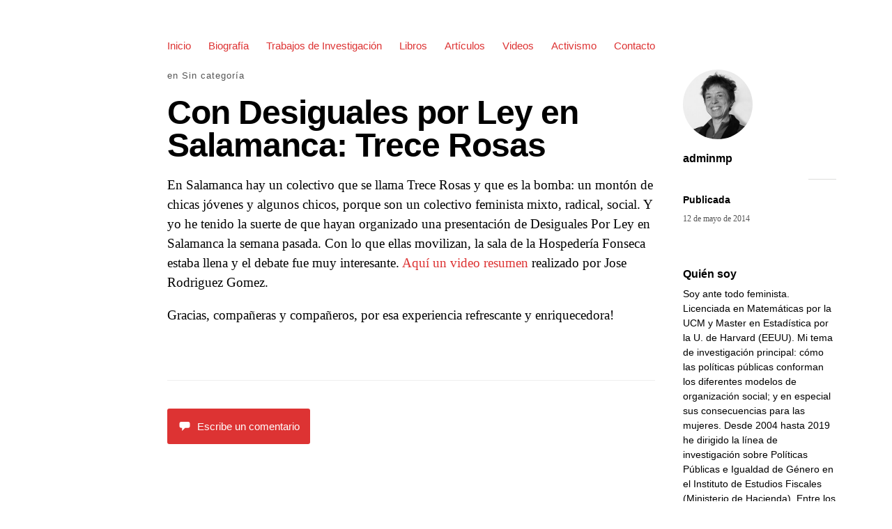

--- FILE ---
content_type: text/html; charset=UTF-8
request_url: https://mariapazos.com/con-desiguales-por-ley-en-salamanca-trece-rosas/
body_size: 11176
content:
<!DOCTYPE html>
<html itemscope="itemscope" itemtype="http://schema.org/Article" lang="es">
<head>
	<meta charset="UTF-8" />
	<meta name="viewport" content="width=device-width, initial-scale=1, maximum-scale=1" />
	<link rel="profile" href="http://gmpg.org/xfn/11" />
	<link rel="pingback" href="https://mariapazos.com/xmlrpc.php" />
	<!--[if lt IE 9]>
	<script src="https://mariapazos.com/wp-content/themes/independent-publisher/js/html5.js" type="text/javascript"></script>
	<![endif]-->
	<meta name='robots' content='index, follow, max-image-preview:large, max-snippet:-1, max-video-preview:-1' />
	<style>img:is([sizes="auto" i], [sizes^="auto," i]) { contain-intrinsic-size: 3000px 1500px }</style>
	
	<!-- This site is optimized with the Yoast SEO plugin v26.8 - https://yoast.com/product/yoast-seo-wordpress/ -->
	<title>Con Desiguales por Ley en Salamanca: Trece Rosas - María Pazos Morán</title>
	<link rel="canonical" href="https://mariapazos.com/con-desiguales-por-ley-en-salamanca-trece-rosas/" />
	<meta property="og:locale" content="es_ES" />
	<meta property="og:type" content="article" />
	<meta property="og:title" content="Con Desiguales por Ley en Salamanca: Trece Rosas - María Pazos Morán" />
	<meta property="og:description" content="En Salamanca hay un colectivo que se llama Trece Rosas y que es la bomba: un montón de chicas jóvenes y algunos chicos, porque son un colectivo feminista mixto, radical, social. Y yo he tenido la suerte de que hayan organizado una presentación de Desiguales Por Ley en Salamanca la semana pasada. Con lo que [&hellip;]" />
	<meta property="og:url" content="https://mariapazos.com/con-desiguales-por-ley-en-salamanca-trece-rosas/" />
	<meta property="og:site_name" content="María Pazos Morán" />
	<meta property="article:published_time" content="2014-05-12T14:16:32+00:00" />
	<meta property="article:modified_time" content="2014-05-13T14:25:53+00:00" />
	<meta name="author" content="adminmp" />
	<meta name="twitter:label1" content="Escrito por" />
	<meta name="twitter:data1" content="adminmp" />
	<script type="application/ld+json" class="yoast-schema-graph">{"@context":"https://schema.org","@graph":[{"@type":"Article","@id":"https://mariapazos.com/con-desiguales-por-ley-en-salamanca-trece-rosas/#article","isPartOf":{"@id":"https://mariapazos.com/con-desiguales-por-ley-en-salamanca-trece-rosas/"},"author":{"name":"adminmp","@id":"https://mariapazos.com/#/schema/person/8e0ff3961d724238d4a90b5155adedcc"},"headline":"Con Desiguales por Ley en Salamanca: Trece Rosas","datePublished":"2014-05-12T14:16:32+00:00","dateModified":"2014-05-13T14:25:53+00:00","mainEntityOfPage":{"@id":"https://mariapazos.com/con-desiguales-por-ley-en-salamanca-trece-rosas/"},"wordCount":104,"commentCount":0,"inLanguage":"es","potentialAction":[{"@type":"CommentAction","name":"Comment","target":["https://mariapazos.com/con-desiguales-por-ley-en-salamanca-trece-rosas/#respond"]}]},{"@type":"WebPage","@id":"https://mariapazos.com/con-desiguales-por-ley-en-salamanca-trece-rosas/","url":"https://mariapazos.com/con-desiguales-por-ley-en-salamanca-trece-rosas/","name":"Con Desiguales por Ley en Salamanca: Trece Rosas - María Pazos Morán","isPartOf":{"@id":"https://mariapazos.com/#website"},"datePublished":"2014-05-12T14:16:32+00:00","dateModified":"2014-05-13T14:25:53+00:00","author":{"@id":"https://mariapazos.com/#/schema/person/8e0ff3961d724238d4a90b5155adedcc"},"inLanguage":"es","potentialAction":[{"@type":"ReadAction","target":["https://mariapazos.com/con-desiguales-por-ley-en-salamanca-trece-rosas/"]}]},{"@type":"WebSite","@id":"https://mariapazos.com/#website","url":"https://mariapazos.com/","name":"María Pazos Morán","description":"Feminismo Igualdad","potentialAction":[{"@type":"SearchAction","target":{"@type":"EntryPoint","urlTemplate":"https://mariapazos.com/?s={search_term_string}"},"query-input":{"@type":"PropertyValueSpecification","valueRequired":true,"valueName":"search_term_string"}}],"inLanguage":"es"},{"@type":"Person","@id":"https://mariapazos.com/#/schema/person/8e0ff3961d724238d4a90b5155adedcc","name":"adminmp","url":"https://mariapazos.com"}]}</script>
	<!-- / Yoast SEO plugin. -->


<link rel="alternate" type="application/rss+xml" title="María Pazos Morán &raquo; Feed" href="https://mariapazos.com/feed/" />
<link rel="alternate" type="application/rss+xml" title="María Pazos Morán &raquo; Feed de los comentarios" href="https://mariapazos.com/comments/feed/" />
<link rel="alternate" type="application/rss+xml" title="María Pazos Morán &raquo; Comentario Con Desiguales por Ley en Salamanca: Trece Rosas del feed" href="https://mariapazos.com/con-desiguales-por-ley-en-salamanca-trece-rosas/feed/" />
<script type="text/javascript">
/* <![CDATA[ */
window._wpemojiSettings = {"baseUrl":"https:\/\/s.w.org\/images\/core\/emoji\/16.0.1\/72x72\/","ext":".png","svgUrl":"https:\/\/s.w.org\/images\/core\/emoji\/16.0.1\/svg\/","svgExt":".svg","source":{"concatemoji":"https:\/\/mariapazos.com\/wp-includes\/js\/wp-emoji-release.min.js?ver=6.8.3"}};
/*! This file is auto-generated */
!function(s,n){var o,i,e;function c(e){try{var t={supportTests:e,timestamp:(new Date).valueOf()};sessionStorage.setItem(o,JSON.stringify(t))}catch(e){}}function p(e,t,n){e.clearRect(0,0,e.canvas.width,e.canvas.height),e.fillText(t,0,0);var t=new Uint32Array(e.getImageData(0,0,e.canvas.width,e.canvas.height).data),a=(e.clearRect(0,0,e.canvas.width,e.canvas.height),e.fillText(n,0,0),new Uint32Array(e.getImageData(0,0,e.canvas.width,e.canvas.height).data));return t.every(function(e,t){return e===a[t]})}function u(e,t){e.clearRect(0,0,e.canvas.width,e.canvas.height),e.fillText(t,0,0);for(var n=e.getImageData(16,16,1,1),a=0;a<n.data.length;a++)if(0!==n.data[a])return!1;return!0}function f(e,t,n,a){switch(t){case"flag":return n(e,"\ud83c\udff3\ufe0f\u200d\u26a7\ufe0f","\ud83c\udff3\ufe0f\u200b\u26a7\ufe0f")?!1:!n(e,"\ud83c\udde8\ud83c\uddf6","\ud83c\udde8\u200b\ud83c\uddf6")&&!n(e,"\ud83c\udff4\udb40\udc67\udb40\udc62\udb40\udc65\udb40\udc6e\udb40\udc67\udb40\udc7f","\ud83c\udff4\u200b\udb40\udc67\u200b\udb40\udc62\u200b\udb40\udc65\u200b\udb40\udc6e\u200b\udb40\udc67\u200b\udb40\udc7f");case"emoji":return!a(e,"\ud83e\udedf")}return!1}function g(e,t,n,a){var r="undefined"!=typeof WorkerGlobalScope&&self instanceof WorkerGlobalScope?new OffscreenCanvas(300,150):s.createElement("canvas"),o=r.getContext("2d",{willReadFrequently:!0}),i=(o.textBaseline="top",o.font="600 32px Arial",{});return e.forEach(function(e){i[e]=t(o,e,n,a)}),i}function t(e){var t=s.createElement("script");t.src=e,t.defer=!0,s.head.appendChild(t)}"undefined"!=typeof Promise&&(o="wpEmojiSettingsSupports",i=["flag","emoji"],n.supports={everything:!0,everythingExceptFlag:!0},e=new Promise(function(e){s.addEventListener("DOMContentLoaded",e,{once:!0})}),new Promise(function(t){var n=function(){try{var e=JSON.parse(sessionStorage.getItem(o));if("object"==typeof e&&"number"==typeof e.timestamp&&(new Date).valueOf()<e.timestamp+604800&&"object"==typeof e.supportTests)return e.supportTests}catch(e){}return null}();if(!n){if("undefined"!=typeof Worker&&"undefined"!=typeof OffscreenCanvas&&"undefined"!=typeof URL&&URL.createObjectURL&&"undefined"!=typeof Blob)try{var e="postMessage("+g.toString()+"("+[JSON.stringify(i),f.toString(),p.toString(),u.toString()].join(",")+"));",a=new Blob([e],{type:"text/javascript"}),r=new Worker(URL.createObjectURL(a),{name:"wpTestEmojiSupports"});return void(r.onmessage=function(e){c(n=e.data),r.terminate(),t(n)})}catch(e){}c(n=g(i,f,p,u))}t(n)}).then(function(e){for(var t in e)n.supports[t]=e[t],n.supports.everything=n.supports.everything&&n.supports[t],"flag"!==t&&(n.supports.everythingExceptFlag=n.supports.everythingExceptFlag&&n.supports[t]);n.supports.everythingExceptFlag=n.supports.everythingExceptFlag&&!n.supports.flag,n.DOMReady=!1,n.readyCallback=function(){n.DOMReady=!0}}).then(function(){return e}).then(function(){var e;n.supports.everything||(n.readyCallback(),(e=n.source||{}).concatemoji?t(e.concatemoji):e.wpemoji&&e.twemoji&&(t(e.twemoji),t(e.wpemoji)))}))}((window,document),window._wpemojiSettings);
/* ]]> */
</script>
<style id='wp-emoji-styles-inline-css' type='text/css'>

	img.wp-smiley, img.emoji {
		display: inline !important;
		border: none !important;
		box-shadow: none !important;
		height: 1em !important;
		width: 1em !important;
		margin: 0 0.07em !important;
		vertical-align: -0.1em !important;
		background: none !important;
		padding: 0 !important;
	}
</style>
<link rel='stylesheet' id='wp-block-library-css' href='https://mariapazos.com/wp-includes/css/dist/block-library/style.min.css?ver=6.8.3' type='text/css' media='all' />
<style id='classic-theme-styles-inline-css' type='text/css'>
/*! This file is auto-generated */
.wp-block-button__link{color:#fff;background-color:#32373c;border-radius:9999px;box-shadow:none;text-decoration:none;padding:calc(.667em + 2px) calc(1.333em + 2px);font-size:1.125em}.wp-block-file__button{background:#32373c;color:#fff;text-decoration:none}
</style>
<style id='global-styles-inline-css' type='text/css'>
:root{--wp--preset--aspect-ratio--square: 1;--wp--preset--aspect-ratio--4-3: 4/3;--wp--preset--aspect-ratio--3-4: 3/4;--wp--preset--aspect-ratio--3-2: 3/2;--wp--preset--aspect-ratio--2-3: 2/3;--wp--preset--aspect-ratio--16-9: 16/9;--wp--preset--aspect-ratio--9-16: 9/16;--wp--preset--color--black: #000000;--wp--preset--color--cyan-bluish-gray: #abb8c3;--wp--preset--color--white: #ffffff;--wp--preset--color--pale-pink: #f78da7;--wp--preset--color--vivid-red: #cf2e2e;--wp--preset--color--luminous-vivid-orange: #ff6900;--wp--preset--color--luminous-vivid-amber: #fcb900;--wp--preset--color--light-green-cyan: #7bdcb5;--wp--preset--color--vivid-green-cyan: #00d084;--wp--preset--color--pale-cyan-blue: #8ed1fc;--wp--preset--color--vivid-cyan-blue: #0693e3;--wp--preset--color--vivid-purple: #9b51e0;--wp--preset--gradient--vivid-cyan-blue-to-vivid-purple: linear-gradient(135deg,rgba(6,147,227,1) 0%,rgb(155,81,224) 100%);--wp--preset--gradient--light-green-cyan-to-vivid-green-cyan: linear-gradient(135deg,rgb(122,220,180) 0%,rgb(0,208,130) 100%);--wp--preset--gradient--luminous-vivid-amber-to-luminous-vivid-orange: linear-gradient(135deg,rgba(252,185,0,1) 0%,rgba(255,105,0,1) 100%);--wp--preset--gradient--luminous-vivid-orange-to-vivid-red: linear-gradient(135deg,rgba(255,105,0,1) 0%,rgb(207,46,46) 100%);--wp--preset--gradient--very-light-gray-to-cyan-bluish-gray: linear-gradient(135deg,rgb(238,238,238) 0%,rgb(169,184,195) 100%);--wp--preset--gradient--cool-to-warm-spectrum: linear-gradient(135deg,rgb(74,234,220) 0%,rgb(151,120,209) 20%,rgb(207,42,186) 40%,rgb(238,44,130) 60%,rgb(251,105,98) 80%,rgb(254,248,76) 100%);--wp--preset--gradient--blush-light-purple: linear-gradient(135deg,rgb(255,206,236) 0%,rgb(152,150,240) 100%);--wp--preset--gradient--blush-bordeaux: linear-gradient(135deg,rgb(254,205,165) 0%,rgb(254,45,45) 50%,rgb(107,0,62) 100%);--wp--preset--gradient--luminous-dusk: linear-gradient(135deg,rgb(255,203,112) 0%,rgb(199,81,192) 50%,rgb(65,88,208) 100%);--wp--preset--gradient--pale-ocean: linear-gradient(135deg,rgb(255,245,203) 0%,rgb(182,227,212) 50%,rgb(51,167,181) 100%);--wp--preset--gradient--electric-grass: linear-gradient(135deg,rgb(202,248,128) 0%,rgb(113,206,126) 100%);--wp--preset--gradient--midnight: linear-gradient(135deg,rgb(2,3,129) 0%,rgb(40,116,252) 100%);--wp--preset--font-size--small: 13px;--wp--preset--font-size--medium: 20px;--wp--preset--font-size--large: 36px;--wp--preset--font-size--x-large: 42px;--wp--preset--spacing--20: 0.44rem;--wp--preset--spacing--30: 0.67rem;--wp--preset--spacing--40: 1rem;--wp--preset--spacing--50: 1.5rem;--wp--preset--spacing--60: 2.25rem;--wp--preset--spacing--70: 3.38rem;--wp--preset--spacing--80: 5.06rem;--wp--preset--shadow--natural: 6px 6px 9px rgba(0, 0, 0, 0.2);--wp--preset--shadow--deep: 12px 12px 50px rgba(0, 0, 0, 0.4);--wp--preset--shadow--sharp: 6px 6px 0px rgba(0, 0, 0, 0.2);--wp--preset--shadow--outlined: 6px 6px 0px -3px rgba(255, 255, 255, 1), 6px 6px rgba(0, 0, 0, 1);--wp--preset--shadow--crisp: 6px 6px 0px rgba(0, 0, 0, 1);}:where(.is-layout-flex){gap: 0.5em;}:where(.is-layout-grid){gap: 0.5em;}body .is-layout-flex{display: flex;}.is-layout-flex{flex-wrap: wrap;align-items: center;}.is-layout-flex > :is(*, div){margin: 0;}body .is-layout-grid{display: grid;}.is-layout-grid > :is(*, div){margin: 0;}:where(.wp-block-columns.is-layout-flex){gap: 2em;}:where(.wp-block-columns.is-layout-grid){gap: 2em;}:where(.wp-block-post-template.is-layout-flex){gap: 1.25em;}:where(.wp-block-post-template.is-layout-grid){gap: 1.25em;}.has-black-color{color: var(--wp--preset--color--black) !important;}.has-cyan-bluish-gray-color{color: var(--wp--preset--color--cyan-bluish-gray) !important;}.has-white-color{color: var(--wp--preset--color--white) !important;}.has-pale-pink-color{color: var(--wp--preset--color--pale-pink) !important;}.has-vivid-red-color{color: var(--wp--preset--color--vivid-red) !important;}.has-luminous-vivid-orange-color{color: var(--wp--preset--color--luminous-vivid-orange) !important;}.has-luminous-vivid-amber-color{color: var(--wp--preset--color--luminous-vivid-amber) !important;}.has-light-green-cyan-color{color: var(--wp--preset--color--light-green-cyan) !important;}.has-vivid-green-cyan-color{color: var(--wp--preset--color--vivid-green-cyan) !important;}.has-pale-cyan-blue-color{color: var(--wp--preset--color--pale-cyan-blue) !important;}.has-vivid-cyan-blue-color{color: var(--wp--preset--color--vivid-cyan-blue) !important;}.has-vivid-purple-color{color: var(--wp--preset--color--vivid-purple) !important;}.has-black-background-color{background-color: var(--wp--preset--color--black) !important;}.has-cyan-bluish-gray-background-color{background-color: var(--wp--preset--color--cyan-bluish-gray) !important;}.has-white-background-color{background-color: var(--wp--preset--color--white) !important;}.has-pale-pink-background-color{background-color: var(--wp--preset--color--pale-pink) !important;}.has-vivid-red-background-color{background-color: var(--wp--preset--color--vivid-red) !important;}.has-luminous-vivid-orange-background-color{background-color: var(--wp--preset--color--luminous-vivid-orange) !important;}.has-luminous-vivid-amber-background-color{background-color: var(--wp--preset--color--luminous-vivid-amber) !important;}.has-light-green-cyan-background-color{background-color: var(--wp--preset--color--light-green-cyan) !important;}.has-vivid-green-cyan-background-color{background-color: var(--wp--preset--color--vivid-green-cyan) !important;}.has-pale-cyan-blue-background-color{background-color: var(--wp--preset--color--pale-cyan-blue) !important;}.has-vivid-cyan-blue-background-color{background-color: var(--wp--preset--color--vivid-cyan-blue) !important;}.has-vivid-purple-background-color{background-color: var(--wp--preset--color--vivid-purple) !important;}.has-black-border-color{border-color: var(--wp--preset--color--black) !important;}.has-cyan-bluish-gray-border-color{border-color: var(--wp--preset--color--cyan-bluish-gray) !important;}.has-white-border-color{border-color: var(--wp--preset--color--white) !important;}.has-pale-pink-border-color{border-color: var(--wp--preset--color--pale-pink) !important;}.has-vivid-red-border-color{border-color: var(--wp--preset--color--vivid-red) !important;}.has-luminous-vivid-orange-border-color{border-color: var(--wp--preset--color--luminous-vivid-orange) !important;}.has-luminous-vivid-amber-border-color{border-color: var(--wp--preset--color--luminous-vivid-amber) !important;}.has-light-green-cyan-border-color{border-color: var(--wp--preset--color--light-green-cyan) !important;}.has-vivid-green-cyan-border-color{border-color: var(--wp--preset--color--vivid-green-cyan) !important;}.has-pale-cyan-blue-border-color{border-color: var(--wp--preset--color--pale-cyan-blue) !important;}.has-vivid-cyan-blue-border-color{border-color: var(--wp--preset--color--vivid-cyan-blue) !important;}.has-vivid-purple-border-color{border-color: var(--wp--preset--color--vivid-purple) !important;}.has-vivid-cyan-blue-to-vivid-purple-gradient-background{background: var(--wp--preset--gradient--vivid-cyan-blue-to-vivid-purple) !important;}.has-light-green-cyan-to-vivid-green-cyan-gradient-background{background: var(--wp--preset--gradient--light-green-cyan-to-vivid-green-cyan) !important;}.has-luminous-vivid-amber-to-luminous-vivid-orange-gradient-background{background: var(--wp--preset--gradient--luminous-vivid-amber-to-luminous-vivid-orange) !important;}.has-luminous-vivid-orange-to-vivid-red-gradient-background{background: var(--wp--preset--gradient--luminous-vivid-orange-to-vivid-red) !important;}.has-very-light-gray-to-cyan-bluish-gray-gradient-background{background: var(--wp--preset--gradient--very-light-gray-to-cyan-bluish-gray) !important;}.has-cool-to-warm-spectrum-gradient-background{background: var(--wp--preset--gradient--cool-to-warm-spectrum) !important;}.has-blush-light-purple-gradient-background{background: var(--wp--preset--gradient--blush-light-purple) !important;}.has-blush-bordeaux-gradient-background{background: var(--wp--preset--gradient--blush-bordeaux) !important;}.has-luminous-dusk-gradient-background{background: var(--wp--preset--gradient--luminous-dusk) !important;}.has-pale-ocean-gradient-background{background: var(--wp--preset--gradient--pale-ocean) !important;}.has-electric-grass-gradient-background{background: var(--wp--preset--gradient--electric-grass) !important;}.has-midnight-gradient-background{background: var(--wp--preset--gradient--midnight) !important;}.has-small-font-size{font-size: var(--wp--preset--font-size--small) !important;}.has-medium-font-size{font-size: var(--wp--preset--font-size--medium) !important;}.has-large-font-size{font-size: var(--wp--preset--font-size--large) !important;}.has-x-large-font-size{font-size: var(--wp--preset--font-size--x-large) !important;}
:where(.wp-block-post-template.is-layout-flex){gap: 1.25em;}:where(.wp-block-post-template.is-layout-grid){gap: 1.25em;}
:where(.wp-block-columns.is-layout-flex){gap: 2em;}:where(.wp-block-columns.is-layout-grid){gap: 2em;}
:root :where(.wp-block-pullquote){font-size: 1.5em;line-height: 1.6;}
</style>
<link rel='stylesheet' id='contact-form-7-css' href='https://mariapazos.com/wp-content/plugins/contact-form-7/includes/css/styles.css?ver=6.1.4' type='text/css' media='all' />
<link rel='stylesheet' id='genericons-css' href='https://mariapazos.com/wp-content/themes/independent-publisher/fonts/genericons/genericons.css?ver=3.1' type='text/css' media='all' />
<link rel='stylesheet' id='independent-publisher-style-css' href='https://mariapazos.com/wp-content/themes/independent-publisher/style.css?ver=6.8.3' type='text/css' media='all' />
<link rel='stylesheet' id='customizer-css' href='https://mariapazos.com/wp-admin/admin-ajax.php?action=independent_publisher_customizer_css&#038;ver=1.7' type='text/css' media='all' />
<script type="text/javascript" src="https://mariapazos.com/wp-includes/js/jquery/jquery.min.js?ver=3.7.1" id="jquery-core-js"></script>
<script type="text/javascript" src="https://mariapazos.com/wp-includes/js/jquery/jquery-migrate.min.js?ver=3.4.1" id="jquery-migrate-js"></script>
<script type="text/javascript" src="https://mariapazos.com/wp-content/themes/independent-publisher/js/fade-post-title.js?ver=6.8.3" id="fade-post-title-js"></script>
<script type="text/javascript" src="https://mariapazos.com/wp-content/themes/independent-publisher/js/enhanced-comment-form.js?ver=1.0" id="enhanced-comment-form-js-js"></script>
<link rel="https://api.w.org/" href="https://mariapazos.com/wp-json/" /><link rel="alternate" title="JSON" type="application/json" href="https://mariapazos.com/wp-json/wp/v2/posts/562" /><link rel="EditURI" type="application/rsd+xml" title="RSD" href="https://mariapazos.com/xmlrpc.php?rsd" />
<meta name="generator" content="WordPress 6.8.3" />
<link rel='shortlink' href='https://mariapazos.com/?p=562' />
<link rel="alternate" title="oEmbed (JSON)" type="application/json+oembed" href="https://mariapazos.com/wp-json/oembed/1.0/embed?url=https%3A%2F%2Fmariapazos.com%2Fcon-desiguales-por-ley-en-salamanca-trece-rosas%2F" />
<link rel="alternate" title="oEmbed (XML)" type="text/xml+oembed" href="https://mariapazos.com/wp-json/oembed/1.0/embed?url=https%3A%2F%2Fmariapazos.com%2Fcon-desiguales-por-ley-en-salamanca-trece-rosas%2F&#038;format=xml" />
<style type="text/css">.recentcomments a{display:inline !important;padding:0 !important;margin:0 !important;}</style>        <style type="text/css" id="rmwr-dynamic-css">
        .read-link {
            font-weight: normal;
            color: #000000;
            background: #ffffff;
            padding: 0px;
            border-bottom: 1px solid #000000;
            -webkit-box-shadow: none !important;
            box-shadow: none !important;
            cursor: pointer;
            text-decoration: none;
            display: inline-block;
            border-top: none;
            border-left: none;
            border-right: none;
            transition: color 0.3s ease, background-color 0.3s ease;
        }
        
        .read-link:hover,
        .read-link:focus {
            color: #191919;
            text-decoration: none;
            outline: 2px solid #000000;
            outline-offset: 2px;
        }
        
        .read-link:focus {
            outline: 2px solid #000000;
            outline-offset: 2px;
        }
        
        .read_div {
            margin-top: 10px;
        }
        
        .read_div[data-animation="fade"] {
            transition: opacity 0.3s ease;
        }
        
        /* Print optimization (Free feature) */
                @media print {
            .read_div[style*="display: none"] {
                display: block !important;
            }
            .read-link {
                display: none !important;
            }
        }
                </style>
        		<style type="text/css" id="wp-custom-css">
			#secondary {
	font-size: 14px;
}

#colophon .site-info {
	display: none;
}
.wp-block-embed figcaption {
	font-size: 14px;
	text-align: center;
	font-family: sans-serif;
	opacity: 0.6;
}

.entry-meta .mentions-link,
.entry-meta .comments-link {
	display: none !important;
}

.entry-meta .mentions-link + .sep,
.entry-meta a[rel="bookmark"] + .sep {
	display: none !important;
}

@media only screen and (min-width: 1201px) {
	.site {
	  max-width: 800px;
	  position: relative;
	}
}

.site-header {
  float: right;
  margin-left: 0;
  margin-right: -160px;
	text-align: left;
	width: 220px;
	position: static;
	margin-bottom: 0;
}

@media only screen and (max-width: 1200px) {
  .site-header {
    margin-right: 0;
		text-align: center;
		width: 100%;
		margin-bottom: 30px;
  }
}

.site-content, .site-footer {
  float: left;
}

#secondary {
  float: right;
  margin-left: 0;
  margin-right: -160px;
  clear: right;
	text-align: left;
	width: 220px
}
@media only screen and (max-width: 1200px) {
	#secondary {
    float: left;
    clear: both;
    width: 100%;
	}
}

@media only screen and (min-width: 1201px) {
	.menu-menu-principal-container {
		position: absolute;
		top: -48px;
		left: -6px;
    padding: 0 40px;
    width: 712px;
	}
	#menu-menu-principal {
		display: flex;
		justify-content: space-between;
	}
	#menu-menu-principal li {
		margin: 0 6px
	}
}

.grecaptcha-badge {
	display: none !important;
}		</style>
		</head>

<body class="wp-singular post-template-default single single-post postid-562 single-format-standard wp-theme-independent-publisher h-entry hentry" itemscope="itemscope" itemtype="http://schema.org/WebPage">



<div id="page" class="site">
	<header id="masthead" class="site-header" role="banner" itemscope itemtype="http://schema.org/WPHeader">

		<div class="site-header-info">
											
					<a class="site-logo" href="https://mariapazos.com/" title="María Pazos Morán" rel="home">
				<img class="no-grav" src="https://mariapazos.com/wp-content/uploads/2021/03/cropped-pazos_maria.jpg" height="250" width="250" alt="María Pazos Morán" />
			</a>
		
		<div class="site-title"><span class="byline"><span class="author p-author vcard h-card"><a class="u-url url fn n" href="https://mariapazos.com" title="Ver todas las entradas de adminmp" rel="author">adminmp</a></span></span></div>
		<div class="site-description"></div>

		
		<div class="site-published-separator"></div>
		<h2 class="site-published">Publicada</h2>
		<h2 class="site-published-date"><a href="https://mariapazos.com/con-desiguales-por-ley-en-salamanca-trece-rosas/" title="Con Desiguales por Ley en Salamanca: Trece Rosas" rel="bookmark"><time class="entry-date dt-published" datetime="2014-05-12T15:16:32+0200" itemprop="datePublished" pubdate="pubdate">12 de mayo de 2014</time></a></h2>
				
									</div>

							<nav role="navigation" class="site-navigation main-navigation">
				<a class="screen-reader-text skip-link" href="#content" title="Saltar al contenido">Saltar al contenido</a>

													<div class="menu-menu-principal-container"><ul id="menu-menu-principal" class="menu"><li id="menu-item-1213" class="menu-item menu-item-type-custom menu-item-object-custom menu-item-home menu-item-1213"><a href="https://mariapazos.com/">Inicio</a></li>
<li id="menu-item-853" class="menu-item menu-item-type-post_type menu-item-object-page menu-item-853"><a href="https://mariapazos.com/about/">Biografía</a></li>
<li id="menu-item-851" class="menu-item menu-item-type-post_type menu-item-object-page menu-item-851"><a href="https://mariapazos.com/investigacion/">Trabajos de Investigación</a></li>
<li id="menu-item-852" class="menu-item menu-item-type-post_type menu-item-object-page menu-item-852"><a href="https://mariapazos.com/publicaciones/">Libros</a></li>
<li id="menu-item-847" class="menu-item menu-item-type-post_type menu-item-object-page menu-item-847"><a href="https://mariapazos.com/articulos-en-prensa/">Artículos</a></li>
<li id="menu-item-849" class="menu-item menu-item-type-post_type menu-item-object-page menu-item-849"><a href="https://mariapazos.com/videos/">Videos</a></li>
<li id="menu-item-850" class="menu-item menu-item-type-post_type menu-item-object-page menu-item-850"><a href="https://mariapazos.com/activismo/">Activismo</a></li>
<li id="menu-item-848" class="menu-item menu-item-type-post_type menu-item-object-page menu-item-848"><a href="https://mariapazos.com/contacto/">Contacto</a></li>
</ul></div>				
			</nav><!-- .site-navigation .main-navigation -->
		
			</header>
	<!-- #masthead .site-header -->

	<div id="main" class="site-main">

	<div id="primary" class="content-area">
		<main id="content" class="site-content" role="main">

			
				
<article id="post-562" class="post-562 post type-post status-publish format-standard category-uncategorized" itemscope="itemscope" itemtype="http://schema.org/BlogPosting" itemprop="blogPost">
		<header class="entry-header">
					<h2 class="entry-title-meta">
			<span class="entry-title-meta-author">
				<span class="byline"><span class="author p-author vcard h-card"><a class="u-url url fn n" href="https://mariapazos.com" title="Ver todas las entradas de adminmp" rel="author">adminmp</a></span></span>			</span>
				en <a href="https://mariapazos.com/category/uncategorized/" rel="category tag">Sin categoría</a>				<span class="entry-title-meta-post-date">
				<span class="sep"> | </span>
					<a href="https://mariapazos.com/con-desiguales-por-ley-en-salamanca-trece-rosas/" title="Con Desiguales por Ley en Salamanca: Trece Rosas" rel="bookmark"><time class="entry-date dt-published" datetime="2014-05-12T15:16:32+0200" itemprop="datePublished" pubdate="pubdate">12 de mayo de 2014</time></a>			</span>
							</h2>
			<h1 class="entry-title p-name" itemprop="name">Con Desiguales por Ley en Salamanca: Trece Rosas</h1>
			</header>
	<!-- .entry-header -->
	<div class="entry-content e-content" itemprop="mainContentOfPage">
		<p>En Salamanca hay un colectivo que se llama Trece Rosas y que es la bomba: un montón de chicas jóvenes y algunos chicos, porque son un colectivo feminista mixto, radical, social. Y yo he tenido la suerte de que hayan organizado una presentación de Desiguales Por Ley en Salamanca la semana pasada. Con lo que ellas movilizan, la sala de la Hospedería Fonseca estaba llena y el debate fue muy interesante. <a title="Desiguales Por Ley en Salamanca" href="http://youtu.be/BarxjReLG1E" target="_blank">Aquí un video resumen</a> realizado por Jose Rodriguez Gomez.</p>
<p>Gracias, compañeras y compañeros, por esa experiencia refrescante y enriquecedora!</p>

		
									</div>
	<!-- .entry-content -->

			<div class="post-author-bottom">
			<div class="post-author-card">
				<a class="site-logo" href="https://mariapazos.com">
									</a>

				<div class="post-author-info">
					<div class="site-title">
						<span class="byline"><span class="author p-author vcard h-card"><a class="u-url url fn n" href="https://mariapazos.com" title="Ver todas las entradas de adminmp" rel="author">adminmp</a></span></span>					</div>

					<div class="site-description"></div>
				</div>
				<div class="post-published-date">
					<h2 class="site-published">Publicada</h2>
					<h2 class="site-published-date"><a href="https://mariapazos.com/con-desiguales-por-ley-en-salamanca-trece-rosas/" title="Con Desiguales por Ley en Salamanca: Trece Rosas" rel="bookmark"><time class="entry-date dt-published" datetime="2014-05-12T15:16:32+0200" itemprop="datePublished" pubdate="pubdate">12 de mayo de 2014</time></a></h2>
										
					
				</div>
			</div>
		</div>
		<!-- .post-author-bottom -->
		
	<footer class="entry-meta">
		
					<div id="share-comment-button">
				<button>
					<i class="share-comment-icon"></i>Escribe un comentario				</button>
			</div>
		
			</footer>
	<!-- .entry-meta -->

</article><!-- #post-562 -->

				
	<div id="commentform-top"></div> <!-- do not remove; used by jQuery to move the comment reply form here -->
		<div id="respond" class="comment-respond">
		<h3 id="reply-title" class="comment-reply-title"> <small><a rel="nofollow" id="cancel-comment-reply-link" href="/con-desiguales-por-ley-en-salamanca-trece-rosas/" style="display:none;">Cancelar respuesta</a></small></h3><form action="https://mariapazos.com/wp-comments-post.php" method="post" id="commentform" class="comment-form"><div id="main-reply-title"><h3>Escribe un comentario</h3></div><div class="comment-form-reply-title"><p>Comentario</p></div><p class="comment-form-comment" id="comment-form-field"><textarea id="comment" name="comment" cols="60" rows="6" aria-required="true"></textarea></p><p class="comment-form-author"><label for="author">Nombre</label><input id="author" name="author" type="text" value="" aria-required='true' /></p>
<p class="comment-form-email"><label for="email">Correo electrónico</label><input id="email" name="email" type="text" value="" aria-required='true' /></p>
<p class="comment-form-url"><label for="url">Web</label><input id="url" name="url" type="text" value="" /></p>
<p class="comment-form-cookies-consent"><input id="wp-comment-cookies-consent" name="wp-comment-cookies-consent" type="checkbox" value="yes" /> <label for="wp-comment-cookies-consent">Guarda mi nombre, correo electrónico y web en este navegador para la próxima vez que comente.</label></p>
<p class="form-submit"><input name="submit" type="submit" id="submit" class="submit" value="Enviar comentario" /> <input type='hidden' name='comment_post_ID' value='562' id='comment_post_ID' />
<input type='hidden' name='comment_parent' id='comment_parent' value='0' />
</p><p style="display: none;"><input type="hidden" id="akismet_comment_nonce" name="akismet_comment_nonce" value="da8c17acc9" /></p><p style="display: none !important;" class="akismet-fields-container" data-prefix="ak_"><label>&#916;<textarea name="ak_hp_textarea" cols="45" rows="8" maxlength="100"></textarea></label><input type="hidden" id="ak_js_1" name="ak_js" value="108"/><script>document.getElementById( "ak_js_1" ).setAttribute( "value", ( new Date() ).getTime() );</script></p></form>	</div><!-- #respond -->
	

	<div id="comments" class="comments-area">
				
		
		
		
		
	</div><!-- #comments .comments-area -->


				
				
			
		</main>
		<!-- #content .site-content -->
	</div><!-- #primary .content-area -->

<div id="secondary" class="widget-area" role="complementary">
					<aside id="text-2" class="widget widget_text"><h1 class="widget-title">Quién soy</h1>			<div class="textwidget">Soy ante todo feminista.
Licenciada en Matemáticas por la UCM y Master en Estadística por la U. de Harvard (EEUU).
Mi tema de investigación principal: cómo las políticas públicas conforman los diferentes modelos de organización social; y en especial sus consecuencias para las mujeres.  
Desde 2004 hasta 2019 he dirigido la línea de investigación sobre Políticas Públicas e Igualdad de Género en el Instituto de Estudios Fiscales (Ministerio de Hacienda).
Entre los años 2019 y 2021 fui investigadora y profesora asociada del Public Policy Center de la Universidad Pompeu Fabra. 
Actualmente investigo y escribo sobre feminismo (en particular economía feminista) de forma independiente. Imparto módulos sobre ‘Economía, Políticas Públicas e Igualdad de Género’ en diferentes postgrados de universidades y en organismos públicos, así como conferencias y talleres organizados por asociaciones feministas. 
Mi último libro publicado es «Contra el Patriarcado. Economía feminista para una sociedad justa y sostenible».
Pertenezco a la PPIINA.</div>
		</aside><aside id="categories-3" class="widget widget_categories"><h1 class="widget-title">Categorías</h1>
			<ul>
					<li class="cat-item cat-item-3"><a href="https://mariapazos.com/category/aborto/">Aborto</a>
</li>
	<li class="cat-item cat-item-20"><a href="https://mariapazos.com/category/cambio-climatico/">Cambio Climático</a>
</li>
	<li class="cat-item cat-item-21"><a href="https://mariapazos.com/category/contra-el-patriarcado/">Contra el Patriarcado</a>
</li>
	<li class="cat-item cat-item-24"><a href="https://mariapazos.com/category/covid/">Covid</a>
</li>
	<li class="cat-item cat-item-5"><a href="https://mariapazos.com/category/curiosidades/">Curiosidades</a>
</li>
	<li class="cat-item cat-item-22"><a href="https://mariapazos.com/category/dependencia/">Dependencia</a>
</li>
	<li class="cat-item cat-item-6"><a href="https://mariapazos.com/category/deportes/">Deportes</a>
</li>
	<li class="cat-item cat-item-19"><a href="https://mariapazos.com/category/desiguales-por-ley/">Desiguales por Ley</a>
</li>
	<li class="cat-item cat-item-7"><a href="https://mariapazos.com/category/economia/">Economía</a>
</li>
	<li class="cat-item cat-item-8"><a href="https://mariapazos.com/category/feminismoantelacrisis/">Feminismo ante la crisis</a>
</li>
	<li class="cat-item cat-item-9"><a href="https://mariapazos.com/category/islandia/">Islandia</a>
</li>
	<li class="cat-item cat-item-10"><a href="https://mariapazos.com/category/mis-articulos/">Mis artículos</a>
</li>
	<li class="cat-item cat-item-11"><a href="https://mariapazos.com/category/noticias-bomba/">Noticias bomba</a>
</li>
	<li class="cat-item cat-item-29"><a href="https://mariapazos.com/category/paletina/">Paletina</a>
</li>
	<li class="cat-item cat-item-12"><a href="https://mariapazos.com/category/ppiina/">PPIINA</a>
</li>
	<li class="cat-item cat-item-13"><a href="https://mariapazos.com/category/prostitucion/">Prostitución</a>
</li>
	<li class="cat-item cat-item-14"><a href="https://mariapazos.com/category/referencias/">Referencias</a>
</li>
	<li class="cat-item cat-item-15"><a href="https://mariapazos.com/category/revista-critica-de-prensa/">Revista (crítica) de prensa</a>
</li>
	<li class="cat-item cat-item-16"><a href="https://mariapazos.com/category/salud/">Salud</a>
</li>
	<li class="cat-item cat-item-1"><a href="https://mariapazos.com/category/uncategorized/">Sin categoría</a>
</li>
	<li class="cat-item cat-item-17"><a href="https://mariapazos.com/category/violencia-de-genero/">Violencia de género</a>
</li>
	<li class="cat-item cat-item-4"><a href="https://mariapazos.com/category/no-pasaran/">¡No pasarán!</a>
</li>
			</ul>

			</aside><aside id="text-3" class="widget widget_text"><h1 class="widget-title">Última Publicación</h1>			<div class="textwidget"><a title="Descargar libro Contra el Patriarcado" href="http://mariapazos.com/wp-content/uploads/2018/10/Contra_el_patriarcado.pdf">
<img src="http://mariapazos.com/wp-content/uploads/2018/10/Contra_el_patriarcado-pdf-706x675.jpg" alt="Libro Contra el Patriarcado" />
</a>
</div>
		</aside><aside id="recent-comments-2" class="widget widget_recent_comments"><h1 class="widget-title">Comentarios recientes</h1><ul id="recentcomments"><li class="recentcomments"><span class="comment-author-link">prix</span> en <a href="https://mariapazos.com/20-anos-de-presupuestos-con-perspectiva-de-genero-que-onda/#comment-38830">20 años de presupuestos con perspectiva de género: ¿qué onda?</a></li><li class="recentcomments"><span class="comment-author-link"><a href="http://mariapazos.com" class="url" rel="ugc">María Pazos</a></span> en <a href="https://mariapazos.com/documento-propuesta-sistema-de-cuidados/#comment-31565">Documento &#8211; propuesta sistema de cuidados</a></li><li class="recentcomments"><span class="comment-author-link">Azucena</span> en <a href="https://mariapazos.com/documento-propuesta-sistema-de-cuidados/#comment-31096">Documento &#8211; propuesta sistema de cuidados</a></li><li class="recentcomments"><span class="comment-author-link"><a href="http://mariapazos.com" class="url" rel="ugc">María Pazos</a></span> en <a href="https://mariapazos.com/la-trampa-de-los-complementos-a-las-pensiones-de-las-mujeres/#comment-29090">La trampa de los complementos a las pensiones de las mujeres</a></li><li class="recentcomments"><span class="comment-author-link"><a href="https://cadigenia.com/cadigenia-online/" class="url" rel="ugc external nofollow">Nadia Cervera</a></span> en <a href="https://mariapazos.com/la-trampa-de-los-complementos-a-las-pensiones-de-las-mujeres/#comment-28972">La trampa de los complementos a las pensiones de las mujeres</a></li></ul></aside><aside id="text-4" class="widget widget_text"><h1 class="widget-title">Sitios interesantes</h1>			<div class="textwidget"><a href="http://www.forumpoliticafeminista.org/">Forum Política Feminista</a><br>
<a href="http://www.igualeseintransferibles.org/">PPiiNA</a><br>
<a href="http://www.ciudaddemujeres.com/">Ciudad de Mujeres</a><br>
<a href="http://www.attac.es/">ATTAC</a><br>
<a href="http://www.trasversales.net/">Transversales</a><br><a href="http://brizas.es/">Brizas</a><br>
</div>
		</aside>	</div><!-- #secondary .widget-area -->

</div><!-- #main .site-main -->

<footer id="colophon" class="site-footer" itemscope="itemscope" itemtype="http://schema.org/WPFooter" role="contentinfo">
	<div class="site-info">
		<a href="http://independentpublisher.me" rel="designer" title="Independent Publisher: A beautiful reader-focused WordPress theme, for you.">Independent Publisher</a> potencializado por <a href="http://wordpress.org/" rel="generator" title="WordPress: A free open-source publishing platform">WordPress</a>	</div>
	<!-- .site-info -->
</footer><!-- #colophon .site-footer -->
</div><!-- #page .hfeed .site -->

<script type="speculationrules">
{"prefetch":[{"source":"document","where":{"and":[{"href_matches":"\/*"},{"not":{"href_matches":["\/wp-*.php","\/wp-admin\/*","\/wp-content\/uploads\/*","\/wp-content\/*","\/wp-content\/plugins\/*","\/wp-content\/themes\/independent-publisher\/*","\/*\\?(.+)"]}},{"not":{"selector_matches":"a[rel~=\"nofollow\"]"}},{"not":{"selector_matches":".no-prefetch, .no-prefetch a"}}]},"eagerness":"conservative"}]}
</script>
<script type="text/javascript" src="https://mariapazos.com/wp-includes/js/dist/hooks.min.js?ver=4d63a3d491d11ffd8ac6" id="wp-hooks-js"></script>
<script type="text/javascript" src="https://mariapazos.com/wp-includes/js/dist/i18n.min.js?ver=5e580eb46a90c2b997e6" id="wp-i18n-js"></script>
<script type="text/javascript" id="wp-i18n-js-after">
/* <![CDATA[ */
wp.i18n.setLocaleData( { 'text direction\u0004ltr': [ 'ltr' ] } );
/* ]]> */
</script>
<script type="text/javascript" src="https://mariapazos.com/wp-content/plugins/contact-form-7/includes/swv/js/index.js?ver=6.1.4" id="swv-js"></script>
<script type="text/javascript" id="contact-form-7-js-translations">
/* <![CDATA[ */
( function( domain, translations ) {
	var localeData = translations.locale_data[ domain ] || translations.locale_data.messages;
	localeData[""].domain = domain;
	wp.i18n.setLocaleData( localeData, domain );
} )( "contact-form-7", {"translation-revision-date":"2025-12-01 15:45:40+0000","generator":"GlotPress\/4.0.3","domain":"messages","locale_data":{"messages":{"":{"domain":"messages","plural-forms":"nplurals=2; plural=n != 1;","lang":"es"},"This contact form is placed in the wrong place.":["Este formulario de contacto est\u00e1 situado en el lugar incorrecto."],"Error:":["Error:"]}},"comment":{"reference":"includes\/js\/index.js"}} );
/* ]]> */
</script>
<script type="text/javascript" id="contact-form-7-js-before">
/* <![CDATA[ */
var wpcf7 = {
    "api": {
        "root": "https:\/\/mariapazos.com\/wp-json\/",
        "namespace": "contact-form-7\/v1"
    }
};
/* ]]> */
</script>
<script type="text/javascript" src="https://mariapazos.com/wp-content/plugins/contact-form-7/includes/js/index.js?ver=6.1.4" id="contact-form-7-js"></script>
<script type="text/javascript" id="rmwr-frontend-js-extra">
/* <![CDATA[ */
var rmwrSettings = {"enableAnalytics":"","animationDefault":"fade","printExpand":"1","loadingText":"Loading..."};
/* ]]> */
</script>
<script type="text/javascript" src="https://mariapazos.com/wp-content/plugins/read-more-without-refresh/js/frontend.js?ver=4.0.0" id="rmwr-frontend-js"></script>
<script type="text/javascript" src="https://mariapazos.com/wp-content/themes/independent-publisher/js/skip-link-focus-fix.js?ver=20130115" id="independent-publisher-skip-link-focus-fix-js"></script>
<script type="text/javascript" src="https://mariapazos.com/wp-includes/js/comment-reply.min.js?ver=6.8.3" id="comment-reply-js" async="async" data-wp-strategy="async"></script>
<script type="text/javascript" src="https://www.google.com/recaptcha/api.js?render=6LdUxX0aAAAAAGmD8H4e7YoeChlU_ix0dTW1KaoX&amp;ver=3.0" id="google-recaptcha-js"></script>
<script type="text/javascript" src="https://mariapazos.com/wp-includes/js/dist/vendor/wp-polyfill.min.js?ver=3.15.0" id="wp-polyfill-js"></script>
<script type="text/javascript" id="wpcf7-recaptcha-js-before">
/* <![CDATA[ */
var wpcf7_recaptcha = {
    "sitekey": "6LdUxX0aAAAAAGmD8H4e7YoeChlU_ix0dTW1KaoX",
    "actions": {
        "homepage": "homepage",
        "contactform": "contactform"
    }
};
/* ]]> */
</script>
<script type="text/javascript" src="https://mariapazos.com/wp-content/plugins/contact-form-7/modules/recaptcha/index.js?ver=6.1.4" id="wpcf7-recaptcha-js"></script>
<script defer type="text/javascript" src="https://mariapazos.com/wp-content/plugins/akismet/_inc/akismet-frontend.js?ver=1762988745" id="akismet-frontend-js"></script>

</body>
</html>


--- FILE ---
content_type: text/html; charset=utf-8
request_url: https://www.google.com/recaptcha/api2/anchor?ar=1&k=6LdUxX0aAAAAAGmD8H4e7YoeChlU_ix0dTW1KaoX&co=aHR0cHM6Ly9tYXJpYXBhem9zLmNvbTo0NDM.&hl=en&v=PoyoqOPhxBO7pBk68S4YbpHZ&size=invisible&anchor-ms=20000&execute-ms=30000&cb=4ol8c92sfv5d
body_size: 48597
content:
<!DOCTYPE HTML><html dir="ltr" lang="en"><head><meta http-equiv="Content-Type" content="text/html; charset=UTF-8">
<meta http-equiv="X-UA-Compatible" content="IE=edge">
<title>reCAPTCHA</title>
<style type="text/css">
/* cyrillic-ext */
@font-face {
  font-family: 'Roboto';
  font-style: normal;
  font-weight: 400;
  font-stretch: 100%;
  src: url(//fonts.gstatic.com/s/roboto/v48/KFO7CnqEu92Fr1ME7kSn66aGLdTylUAMa3GUBHMdazTgWw.woff2) format('woff2');
  unicode-range: U+0460-052F, U+1C80-1C8A, U+20B4, U+2DE0-2DFF, U+A640-A69F, U+FE2E-FE2F;
}
/* cyrillic */
@font-face {
  font-family: 'Roboto';
  font-style: normal;
  font-weight: 400;
  font-stretch: 100%;
  src: url(//fonts.gstatic.com/s/roboto/v48/KFO7CnqEu92Fr1ME7kSn66aGLdTylUAMa3iUBHMdazTgWw.woff2) format('woff2');
  unicode-range: U+0301, U+0400-045F, U+0490-0491, U+04B0-04B1, U+2116;
}
/* greek-ext */
@font-face {
  font-family: 'Roboto';
  font-style: normal;
  font-weight: 400;
  font-stretch: 100%;
  src: url(//fonts.gstatic.com/s/roboto/v48/KFO7CnqEu92Fr1ME7kSn66aGLdTylUAMa3CUBHMdazTgWw.woff2) format('woff2');
  unicode-range: U+1F00-1FFF;
}
/* greek */
@font-face {
  font-family: 'Roboto';
  font-style: normal;
  font-weight: 400;
  font-stretch: 100%;
  src: url(//fonts.gstatic.com/s/roboto/v48/KFO7CnqEu92Fr1ME7kSn66aGLdTylUAMa3-UBHMdazTgWw.woff2) format('woff2');
  unicode-range: U+0370-0377, U+037A-037F, U+0384-038A, U+038C, U+038E-03A1, U+03A3-03FF;
}
/* math */
@font-face {
  font-family: 'Roboto';
  font-style: normal;
  font-weight: 400;
  font-stretch: 100%;
  src: url(//fonts.gstatic.com/s/roboto/v48/KFO7CnqEu92Fr1ME7kSn66aGLdTylUAMawCUBHMdazTgWw.woff2) format('woff2');
  unicode-range: U+0302-0303, U+0305, U+0307-0308, U+0310, U+0312, U+0315, U+031A, U+0326-0327, U+032C, U+032F-0330, U+0332-0333, U+0338, U+033A, U+0346, U+034D, U+0391-03A1, U+03A3-03A9, U+03B1-03C9, U+03D1, U+03D5-03D6, U+03F0-03F1, U+03F4-03F5, U+2016-2017, U+2034-2038, U+203C, U+2040, U+2043, U+2047, U+2050, U+2057, U+205F, U+2070-2071, U+2074-208E, U+2090-209C, U+20D0-20DC, U+20E1, U+20E5-20EF, U+2100-2112, U+2114-2115, U+2117-2121, U+2123-214F, U+2190, U+2192, U+2194-21AE, U+21B0-21E5, U+21F1-21F2, U+21F4-2211, U+2213-2214, U+2216-22FF, U+2308-230B, U+2310, U+2319, U+231C-2321, U+2336-237A, U+237C, U+2395, U+239B-23B7, U+23D0, U+23DC-23E1, U+2474-2475, U+25AF, U+25B3, U+25B7, U+25BD, U+25C1, U+25CA, U+25CC, U+25FB, U+266D-266F, U+27C0-27FF, U+2900-2AFF, U+2B0E-2B11, U+2B30-2B4C, U+2BFE, U+3030, U+FF5B, U+FF5D, U+1D400-1D7FF, U+1EE00-1EEFF;
}
/* symbols */
@font-face {
  font-family: 'Roboto';
  font-style: normal;
  font-weight: 400;
  font-stretch: 100%;
  src: url(//fonts.gstatic.com/s/roboto/v48/KFO7CnqEu92Fr1ME7kSn66aGLdTylUAMaxKUBHMdazTgWw.woff2) format('woff2');
  unicode-range: U+0001-000C, U+000E-001F, U+007F-009F, U+20DD-20E0, U+20E2-20E4, U+2150-218F, U+2190, U+2192, U+2194-2199, U+21AF, U+21E6-21F0, U+21F3, U+2218-2219, U+2299, U+22C4-22C6, U+2300-243F, U+2440-244A, U+2460-24FF, U+25A0-27BF, U+2800-28FF, U+2921-2922, U+2981, U+29BF, U+29EB, U+2B00-2BFF, U+4DC0-4DFF, U+FFF9-FFFB, U+10140-1018E, U+10190-1019C, U+101A0, U+101D0-101FD, U+102E0-102FB, U+10E60-10E7E, U+1D2C0-1D2D3, U+1D2E0-1D37F, U+1F000-1F0FF, U+1F100-1F1AD, U+1F1E6-1F1FF, U+1F30D-1F30F, U+1F315, U+1F31C, U+1F31E, U+1F320-1F32C, U+1F336, U+1F378, U+1F37D, U+1F382, U+1F393-1F39F, U+1F3A7-1F3A8, U+1F3AC-1F3AF, U+1F3C2, U+1F3C4-1F3C6, U+1F3CA-1F3CE, U+1F3D4-1F3E0, U+1F3ED, U+1F3F1-1F3F3, U+1F3F5-1F3F7, U+1F408, U+1F415, U+1F41F, U+1F426, U+1F43F, U+1F441-1F442, U+1F444, U+1F446-1F449, U+1F44C-1F44E, U+1F453, U+1F46A, U+1F47D, U+1F4A3, U+1F4B0, U+1F4B3, U+1F4B9, U+1F4BB, U+1F4BF, U+1F4C8-1F4CB, U+1F4D6, U+1F4DA, U+1F4DF, U+1F4E3-1F4E6, U+1F4EA-1F4ED, U+1F4F7, U+1F4F9-1F4FB, U+1F4FD-1F4FE, U+1F503, U+1F507-1F50B, U+1F50D, U+1F512-1F513, U+1F53E-1F54A, U+1F54F-1F5FA, U+1F610, U+1F650-1F67F, U+1F687, U+1F68D, U+1F691, U+1F694, U+1F698, U+1F6AD, U+1F6B2, U+1F6B9-1F6BA, U+1F6BC, U+1F6C6-1F6CF, U+1F6D3-1F6D7, U+1F6E0-1F6EA, U+1F6F0-1F6F3, U+1F6F7-1F6FC, U+1F700-1F7FF, U+1F800-1F80B, U+1F810-1F847, U+1F850-1F859, U+1F860-1F887, U+1F890-1F8AD, U+1F8B0-1F8BB, U+1F8C0-1F8C1, U+1F900-1F90B, U+1F93B, U+1F946, U+1F984, U+1F996, U+1F9E9, U+1FA00-1FA6F, U+1FA70-1FA7C, U+1FA80-1FA89, U+1FA8F-1FAC6, U+1FACE-1FADC, U+1FADF-1FAE9, U+1FAF0-1FAF8, U+1FB00-1FBFF;
}
/* vietnamese */
@font-face {
  font-family: 'Roboto';
  font-style: normal;
  font-weight: 400;
  font-stretch: 100%;
  src: url(//fonts.gstatic.com/s/roboto/v48/KFO7CnqEu92Fr1ME7kSn66aGLdTylUAMa3OUBHMdazTgWw.woff2) format('woff2');
  unicode-range: U+0102-0103, U+0110-0111, U+0128-0129, U+0168-0169, U+01A0-01A1, U+01AF-01B0, U+0300-0301, U+0303-0304, U+0308-0309, U+0323, U+0329, U+1EA0-1EF9, U+20AB;
}
/* latin-ext */
@font-face {
  font-family: 'Roboto';
  font-style: normal;
  font-weight: 400;
  font-stretch: 100%;
  src: url(//fonts.gstatic.com/s/roboto/v48/KFO7CnqEu92Fr1ME7kSn66aGLdTylUAMa3KUBHMdazTgWw.woff2) format('woff2');
  unicode-range: U+0100-02BA, U+02BD-02C5, U+02C7-02CC, U+02CE-02D7, U+02DD-02FF, U+0304, U+0308, U+0329, U+1D00-1DBF, U+1E00-1E9F, U+1EF2-1EFF, U+2020, U+20A0-20AB, U+20AD-20C0, U+2113, U+2C60-2C7F, U+A720-A7FF;
}
/* latin */
@font-face {
  font-family: 'Roboto';
  font-style: normal;
  font-weight: 400;
  font-stretch: 100%;
  src: url(//fonts.gstatic.com/s/roboto/v48/KFO7CnqEu92Fr1ME7kSn66aGLdTylUAMa3yUBHMdazQ.woff2) format('woff2');
  unicode-range: U+0000-00FF, U+0131, U+0152-0153, U+02BB-02BC, U+02C6, U+02DA, U+02DC, U+0304, U+0308, U+0329, U+2000-206F, U+20AC, U+2122, U+2191, U+2193, U+2212, U+2215, U+FEFF, U+FFFD;
}
/* cyrillic-ext */
@font-face {
  font-family: 'Roboto';
  font-style: normal;
  font-weight: 500;
  font-stretch: 100%;
  src: url(//fonts.gstatic.com/s/roboto/v48/KFO7CnqEu92Fr1ME7kSn66aGLdTylUAMa3GUBHMdazTgWw.woff2) format('woff2');
  unicode-range: U+0460-052F, U+1C80-1C8A, U+20B4, U+2DE0-2DFF, U+A640-A69F, U+FE2E-FE2F;
}
/* cyrillic */
@font-face {
  font-family: 'Roboto';
  font-style: normal;
  font-weight: 500;
  font-stretch: 100%;
  src: url(//fonts.gstatic.com/s/roboto/v48/KFO7CnqEu92Fr1ME7kSn66aGLdTylUAMa3iUBHMdazTgWw.woff2) format('woff2');
  unicode-range: U+0301, U+0400-045F, U+0490-0491, U+04B0-04B1, U+2116;
}
/* greek-ext */
@font-face {
  font-family: 'Roboto';
  font-style: normal;
  font-weight: 500;
  font-stretch: 100%;
  src: url(//fonts.gstatic.com/s/roboto/v48/KFO7CnqEu92Fr1ME7kSn66aGLdTylUAMa3CUBHMdazTgWw.woff2) format('woff2');
  unicode-range: U+1F00-1FFF;
}
/* greek */
@font-face {
  font-family: 'Roboto';
  font-style: normal;
  font-weight: 500;
  font-stretch: 100%;
  src: url(//fonts.gstatic.com/s/roboto/v48/KFO7CnqEu92Fr1ME7kSn66aGLdTylUAMa3-UBHMdazTgWw.woff2) format('woff2');
  unicode-range: U+0370-0377, U+037A-037F, U+0384-038A, U+038C, U+038E-03A1, U+03A3-03FF;
}
/* math */
@font-face {
  font-family: 'Roboto';
  font-style: normal;
  font-weight: 500;
  font-stretch: 100%;
  src: url(//fonts.gstatic.com/s/roboto/v48/KFO7CnqEu92Fr1ME7kSn66aGLdTylUAMawCUBHMdazTgWw.woff2) format('woff2');
  unicode-range: U+0302-0303, U+0305, U+0307-0308, U+0310, U+0312, U+0315, U+031A, U+0326-0327, U+032C, U+032F-0330, U+0332-0333, U+0338, U+033A, U+0346, U+034D, U+0391-03A1, U+03A3-03A9, U+03B1-03C9, U+03D1, U+03D5-03D6, U+03F0-03F1, U+03F4-03F5, U+2016-2017, U+2034-2038, U+203C, U+2040, U+2043, U+2047, U+2050, U+2057, U+205F, U+2070-2071, U+2074-208E, U+2090-209C, U+20D0-20DC, U+20E1, U+20E5-20EF, U+2100-2112, U+2114-2115, U+2117-2121, U+2123-214F, U+2190, U+2192, U+2194-21AE, U+21B0-21E5, U+21F1-21F2, U+21F4-2211, U+2213-2214, U+2216-22FF, U+2308-230B, U+2310, U+2319, U+231C-2321, U+2336-237A, U+237C, U+2395, U+239B-23B7, U+23D0, U+23DC-23E1, U+2474-2475, U+25AF, U+25B3, U+25B7, U+25BD, U+25C1, U+25CA, U+25CC, U+25FB, U+266D-266F, U+27C0-27FF, U+2900-2AFF, U+2B0E-2B11, U+2B30-2B4C, U+2BFE, U+3030, U+FF5B, U+FF5D, U+1D400-1D7FF, U+1EE00-1EEFF;
}
/* symbols */
@font-face {
  font-family: 'Roboto';
  font-style: normal;
  font-weight: 500;
  font-stretch: 100%;
  src: url(//fonts.gstatic.com/s/roboto/v48/KFO7CnqEu92Fr1ME7kSn66aGLdTylUAMaxKUBHMdazTgWw.woff2) format('woff2');
  unicode-range: U+0001-000C, U+000E-001F, U+007F-009F, U+20DD-20E0, U+20E2-20E4, U+2150-218F, U+2190, U+2192, U+2194-2199, U+21AF, U+21E6-21F0, U+21F3, U+2218-2219, U+2299, U+22C4-22C6, U+2300-243F, U+2440-244A, U+2460-24FF, U+25A0-27BF, U+2800-28FF, U+2921-2922, U+2981, U+29BF, U+29EB, U+2B00-2BFF, U+4DC0-4DFF, U+FFF9-FFFB, U+10140-1018E, U+10190-1019C, U+101A0, U+101D0-101FD, U+102E0-102FB, U+10E60-10E7E, U+1D2C0-1D2D3, U+1D2E0-1D37F, U+1F000-1F0FF, U+1F100-1F1AD, U+1F1E6-1F1FF, U+1F30D-1F30F, U+1F315, U+1F31C, U+1F31E, U+1F320-1F32C, U+1F336, U+1F378, U+1F37D, U+1F382, U+1F393-1F39F, U+1F3A7-1F3A8, U+1F3AC-1F3AF, U+1F3C2, U+1F3C4-1F3C6, U+1F3CA-1F3CE, U+1F3D4-1F3E0, U+1F3ED, U+1F3F1-1F3F3, U+1F3F5-1F3F7, U+1F408, U+1F415, U+1F41F, U+1F426, U+1F43F, U+1F441-1F442, U+1F444, U+1F446-1F449, U+1F44C-1F44E, U+1F453, U+1F46A, U+1F47D, U+1F4A3, U+1F4B0, U+1F4B3, U+1F4B9, U+1F4BB, U+1F4BF, U+1F4C8-1F4CB, U+1F4D6, U+1F4DA, U+1F4DF, U+1F4E3-1F4E6, U+1F4EA-1F4ED, U+1F4F7, U+1F4F9-1F4FB, U+1F4FD-1F4FE, U+1F503, U+1F507-1F50B, U+1F50D, U+1F512-1F513, U+1F53E-1F54A, U+1F54F-1F5FA, U+1F610, U+1F650-1F67F, U+1F687, U+1F68D, U+1F691, U+1F694, U+1F698, U+1F6AD, U+1F6B2, U+1F6B9-1F6BA, U+1F6BC, U+1F6C6-1F6CF, U+1F6D3-1F6D7, U+1F6E0-1F6EA, U+1F6F0-1F6F3, U+1F6F7-1F6FC, U+1F700-1F7FF, U+1F800-1F80B, U+1F810-1F847, U+1F850-1F859, U+1F860-1F887, U+1F890-1F8AD, U+1F8B0-1F8BB, U+1F8C0-1F8C1, U+1F900-1F90B, U+1F93B, U+1F946, U+1F984, U+1F996, U+1F9E9, U+1FA00-1FA6F, U+1FA70-1FA7C, U+1FA80-1FA89, U+1FA8F-1FAC6, U+1FACE-1FADC, U+1FADF-1FAE9, U+1FAF0-1FAF8, U+1FB00-1FBFF;
}
/* vietnamese */
@font-face {
  font-family: 'Roboto';
  font-style: normal;
  font-weight: 500;
  font-stretch: 100%;
  src: url(//fonts.gstatic.com/s/roboto/v48/KFO7CnqEu92Fr1ME7kSn66aGLdTylUAMa3OUBHMdazTgWw.woff2) format('woff2');
  unicode-range: U+0102-0103, U+0110-0111, U+0128-0129, U+0168-0169, U+01A0-01A1, U+01AF-01B0, U+0300-0301, U+0303-0304, U+0308-0309, U+0323, U+0329, U+1EA0-1EF9, U+20AB;
}
/* latin-ext */
@font-face {
  font-family: 'Roboto';
  font-style: normal;
  font-weight: 500;
  font-stretch: 100%;
  src: url(//fonts.gstatic.com/s/roboto/v48/KFO7CnqEu92Fr1ME7kSn66aGLdTylUAMa3KUBHMdazTgWw.woff2) format('woff2');
  unicode-range: U+0100-02BA, U+02BD-02C5, U+02C7-02CC, U+02CE-02D7, U+02DD-02FF, U+0304, U+0308, U+0329, U+1D00-1DBF, U+1E00-1E9F, U+1EF2-1EFF, U+2020, U+20A0-20AB, U+20AD-20C0, U+2113, U+2C60-2C7F, U+A720-A7FF;
}
/* latin */
@font-face {
  font-family: 'Roboto';
  font-style: normal;
  font-weight: 500;
  font-stretch: 100%;
  src: url(//fonts.gstatic.com/s/roboto/v48/KFO7CnqEu92Fr1ME7kSn66aGLdTylUAMa3yUBHMdazQ.woff2) format('woff2');
  unicode-range: U+0000-00FF, U+0131, U+0152-0153, U+02BB-02BC, U+02C6, U+02DA, U+02DC, U+0304, U+0308, U+0329, U+2000-206F, U+20AC, U+2122, U+2191, U+2193, U+2212, U+2215, U+FEFF, U+FFFD;
}
/* cyrillic-ext */
@font-face {
  font-family: 'Roboto';
  font-style: normal;
  font-weight: 900;
  font-stretch: 100%;
  src: url(//fonts.gstatic.com/s/roboto/v48/KFO7CnqEu92Fr1ME7kSn66aGLdTylUAMa3GUBHMdazTgWw.woff2) format('woff2');
  unicode-range: U+0460-052F, U+1C80-1C8A, U+20B4, U+2DE0-2DFF, U+A640-A69F, U+FE2E-FE2F;
}
/* cyrillic */
@font-face {
  font-family: 'Roboto';
  font-style: normal;
  font-weight: 900;
  font-stretch: 100%;
  src: url(//fonts.gstatic.com/s/roboto/v48/KFO7CnqEu92Fr1ME7kSn66aGLdTylUAMa3iUBHMdazTgWw.woff2) format('woff2');
  unicode-range: U+0301, U+0400-045F, U+0490-0491, U+04B0-04B1, U+2116;
}
/* greek-ext */
@font-face {
  font-family: 'Roboto';
  font-style: normal;
  font-weight: 900;
  font-stretch: 100%;
  src: url(//fonts.gstatic.com/s/roboto/v48/KFO7CnqEu92Fr1ME7kSn66aGLdTylUAMa3CUBHMdazTgWw.woff2) format('woff2');
  unicode-range: U+1F00-1FFF;
}
/* greek */
@font-face {
  font-family: 'Roboto';
  font-style: normal;
  font-weight: 900;
  font-stretch: 100%;
  src: url(//fonts.gstatic.com/s/roboto/v48/KFO7CnqEu92Fr1ME7kSn66aGLdTylUAMa3-UBHMdazTgWw.woff2) format('woff2');
  unicode-range: U+0370-0377, U+037A-037F, U+0384-038A, U+038C, U+038E-03A1, U+03A3-03FF;
}
/* math */
@font-face {
  font-family: 'Roboto';
  font-style: normal;
  font-weight: 900;
  font-stretch: 100%;
  src: url(//fonts.gstatic.com/s/roboto/v48/KFO7CnqEu92Fr1ME7kSn66aGLdTylUAMawCUBHMdazTgWw.woff2) format('woff2');
  unicode-range: U+0302-0303, U+0305, U+0307-0308, U+0310, U+0312, U+0315, U+031A, U+0326-0327, U+032C, U+032F-0330, U+0332-0333, U+0338, U+033A, U+0346, U+034D, U+0391-03A1, U+03A3-03A9, U+03B1-03C9, U+03D1, U+03D5-03D6, U+03F0-03F1, U+03F4-03F5, U+2016-2017, U+2034-2038, U+203C, U+2040, U+2043, U+2047, U+2050, U+2057, U+205F, U+2070-2071, U+2074-208E, U+2090-209C, U+20D0-20DC, U+20E1, U+20E5-20EF, U+2100-2112, U+2114-2115, U+2117-2121, U+2123-214F, U+2190, U+2192, U+2194-21AE, U+21B0-21E5, U+21F1-21F2, U+21F4-2211, U+2213-2214, U+2216-22FF, U+2308-230B, U+2310, U+2319, U+231C-2321, U+2336-237A, U+237C, U+2395, U+239B-23B7, U+23D0, U+23DC-23E1, U+2474-2475, U+25AF, U+25B3, U+25B7, U+25BD, U+25C1, U+25CA, U+25CC, U+25FB, U+266D-266F, U+27C0-27FF, U+2900-2AFF, U+2B0E-2B11, U+2B30-2B4C, U+2BFE, U+3030, U+FF5B, U+FF5D, U+1D400-1D7FF, U+1EE00-1EEFF;
}
/* symbols */
@font-face {
  font-family: 'Roboto';
  font-style: normal;
  font-weight: 900;
  font-stretch: 100%;
  src: url(//fonts.gstatic.com/s/roboto/v48/KFO7CnqEu92Fr1ME7kSn66aGLdTylUAMaxKUBHMdazTgWw.woff2) format('woff2');
  unicode-range: U+0001-000C, U+000E-001F, U+007F-009F, U+20DD-20E0, U+20E2-20E4, U+2150-218F, U+2190, U+2192, U+2194-2199, U+21AF, U+21E6-21F0, U+21F3, U+2218-2219, U+2299, U+22C4-22C6, U+2300-243F, U+2440-244A, U+2460-24FF, U+25A0-27BF, U+2800-28FF, U+2921-2922, U+2981, U+29BF, U+29EB, U+2B00-2BFF, U+4DC0-4DFF, U+FFF9-FFFB, U+10140-1018E, U+10190-1019C, U+101A0, U+101D0-101FD, U+102E0-102FB, U+10E60-10E7E, U+1D2C0-1D2D3, U+1D2E0-1D37F, U+1F000-1F0FF, U+1F100-1F1AD, U+1F1E6-1F1FF, U+1F30D-1F30F, U+1F315, U+1F31C, U+1F31E, U+1F320-1F32C, U+1F336, U+1F378, U+1F37D, U+1F382, U+1F393-1F39F, U+1F3A7-1F3A8, U+1F3AC-1F3AF, U+1F3C2, U+1F3C4-1F3C6, U+1F3CA-1F3CE, U+1F3D4-1F3E0, U+1F3ED, U+1F3F1-1F3F3, U+1F3F5-1F3F7, U+1F408, U+1F415, U+1F41F, U+1F426, U+1F43F, U+1F441-1F442, U+1F444, U+1F446-1F449, U+1F44C-1F44E, U+1F453, U+1F46A, U+1F47D, U+1F4A3, U+1F4B0, U+1F4B3, U+1F4B9, U+1F4BB, U+1F4BF, U+1F4C8-1F4CB, U+1F4D6, U+1F4DA, U+1F4DF, U+1F4E3-1F4E6, U+1F4EA-1F4ED, U+1F4F7, U+1F4F9-1F4FB, U+1F4FD-1F4FE, U+1F503, U+1F507-1F50B, U+1F50D, U+1F512-1F513, U+1F53E-1F54A, U+1F54F-1F5FA, U+1F610, U+1F650-1F67F, U+1F687, U+1F68D, U+1F691, U+1F694, U+1F698, U+1F6AD, U+1F6B2, U+1F6B9-1F6BA, U+1F6BC, U+1F6C6-1F6CF, U+1F6D3-1F6D7, U+1F6E0-1F6EA, U+1F6F0-1F6F3, U+1F6F7-1F6FC, U+1F700-1F7FF, U+1F800-1F80B, U+1F810-1F847, U+1F850-1F859, U+1F860-1F887, U+1F890-1F8AD, U+1F8B0-1F8BB, U+1F8C0-1F8C1, U+1F900-1F90B, U+1F93B, U+1F946, U+1F984, U+1F996, U+1F9E9, U+1FA00-1FA6F, U+1FA70-1FA7C, U+1FA80-1FA89, U+1FA8F-1FAC6, U+1FACE-1FADC, U+1FADF-1FAE9, U+1FAF0-1FAF8, U+1FB00-1FBFF;
}
/* vietnamese */
@font-face {
  font-family: 'Roboto';
  font-style: normal;
  font-weight: 900;
  font-stretch: 100%;
  src: url(//fonts.gstatic.com/s/roboto/v48/KFO7CnqEu92Fr1ME7kSn66aGLdTylUAMa3OUBHMdazTgWw.woff2) format('woff2');
  unicode-range: U+0102-0103, U+0110-0111, U+0128-0129, U+0168-0169, U+01A0-01A1, U+01AF-01B0, U+0300-0301, U+0303-0304, U+0308-0309, U+0323, U+0329, U+1EA0-1EF9, U+20AB;
}
/* latin-ext */
@font-face {
  font-family: 'Roboto';
  font-style: normal;
  font-weight: 900;
  font-stretch: 100%;
  src: url(//fonts.gstatic.com/s/roboto/v48/KFO7CnqEu92Fr1ME7kSn66aGLdTylUAMa3KUBHMdazTgWw.woff2) format('woff2');
  unicode-range: U+0100-02BA, U+02BD-02C5, U+02C7-02CC, U+02CE-02D7, U+02DD-02FF, U+0304, U+0308, U+0329, U+1D00-1DBF, U+1E00-1E9F, U+1EF2-1EFF, U+2020, U+20A0-20AB, U+20AD-20C0, U+2113, U+2C60-2C7F, U+A720-A7FF;
}
/* latin */
@font-face {
  font-family: 'Roboto';
  font-style: normal;
  font-weight: 900;
  font-stretch: 100%;
  src: url(//fonts.gstatic.com/s/roboto/v48/KFO7CnqEu92Fr1ME7kSn66aGLdTylUAMa3yUBHMdazQ.woff2) format('woff2');
  unicode-range: U+0000-00FF, U+0131, U+0152-0153, U+02BB-02BC, U+02C6, U+02DA, U+02DC, U+0304, U+0308, U+0329, U+2000-206F, U+20AC, U+2122, U+2191, U+2193, U+2212, U+2215, U+FEFF, U+FFFD;
}

</style>
<link rel="stylesheet" type="text/css" href="https://www.gstatic.com/recaptcha/releases/PoyoqOPhxBO7pBk68S4YbpHZ/styles__ltr.css">
<script nonce="_xwuAltc5eqEvL2oXJCPwQ" type="text/javascript">window['__recaptcha_api'] = 'https://www.google.com/recaptcha/api2/';</script>
<script type="text/javascript" src="https://www.gstatic.com/recaptcha/releases/PoyoqOPhxBO7pBk68S4YbpHZ/recaptcha__en.js" nonce="_xwuAltc5eqEvL2oXJCPwQ">
      
    </script></head>
<body><div id="rc-anchor-alert" class="rc-anchor-alert"></div>
<input type="hidden" id="recaptcha-token" value="[base64]">
<script type="text/javascript" nonce="_xwuAltc5eqEvL2oXJCPwQ">
      recaptcha.anchor.Main.init("[\x22ainput\x22,[\x22bgdata\x22,\x22\x22,\[base64]/[base64]/[base64]/bmV3IHJbeF0oY1swXSk6RT09Mj9uZXcgclt4XShjWzBdLGNbMV0pOkU9PTM/bmV3IHJbeF0oY1swXSxjWzFdLGNbMl0pOkU9PTQ/[base64]/[base64]/[base64]/[base64]/[base64]/[base64]/[base64]/[base64]\x22,\[base64]\x22,\[base64]/CvcKHe1wow6PCsMK4wrZGH8O3wqJnSDTCrHQGw4nCkMO3w67DvFknSQ/CgHtrwqkDPcOCwoHCgxPDqsOMw6EjwroMw69Lw4IewrvDnsO9w6XCrsO4F8K+w4d0w7PCpi4mW8OjDsKHw5bDtMKtwqLDtsKVaMKnw4rCvydGwq1/wpt3Ug/DvWPDoAVsQQkWw5tuA8OnPcKgw41WAsK1C8OLaiQ5w67CocKJw7PDkEPDqQHDin54w75OwpZ4worCkSRxwqfChh8SF8KFwrNnwq/CtcKTw48IwpIsEsK8QETDv35JMcKJBiMqwr3CocO/[base64]/[base64]/[base64]/ChMK1wodFSSTDpcOEwqDCu8K+wqZrwqHDkz4QT17DhB3CjEEjcU3DmggqwqHChjQtM8OrMUxVYsKKwo3Di8Oew6bDqWkKa8KiIMKnO8O/w7MLGcKfRMKxwoHChXLCn8OkwrxuwofChxQ1M1fCisO8wqx8NkkEw55Ow697SsK9w7LCp0gqwq0GOgTDnsKxw7JWwozDvsKjRMOlcx5yGBMve8O8wrnCpcKKXRA/w6k1w4HDrsOsw5UOw5jDk2cvw7nCgQ3CtRrCnMKKwp8mwofCnMO6wrcow6vDscO5w5LDhMO8HMOUAVzDn3I1wp/CmcKWwqVzwr3DvMOTw6QgMwjDl8OEw6U/wp8vwqHCmjVlw58Cwp7Du0hYwplaAV/CvcKZw4siP14mwoHCrcO4Nn5ZKMK0w5E/w4ddLwNEXsO5wp8xC2hYbxomwoR2c8Osw7kLwrQSw4bCuMKtwp1+eMKpUDDDqsOAw6bDqsKww5pBEsOkXsOWw4/DhjlgCcKgw6jDr8KPwrcEwpDCnw8kYsKtU3cTM8Opw5kIOsOObsOTGHzChnEeG8K0Ug3DtMKkDGjCiMK2w73DvMKkKsOCw4vDr2rCgsKQw5XDgTzCnEzCocKHDsKZwpZiUx1Vw5ciSQtHw4zCl8K+wofDlcOZwqXCnsOZwqFoPcO/w4nCmsKmw6s7SnDDnmhoVW4jw5Bvw5hhwr/Drl7Dp2dGC1HDgMKadBPClnDDssKeKEbDicKiw47DusO6HgMtJCdtfcKlw4QSWRXCgkcOw7rDjmMLw4IzwoXCs8OyJcOmwpLDo8KNEyrCocK8WcONwqBgwq/ChsK6UVTCmHs2w4fClm8tFsO+a2JMw47CssO+worCj8KNWUzDuyU1C8K6KsKaNMKFw79qW27DnMO8w7XCvMO9wpfDkcOSw7IBTMO/[base64]/aCABZnrCqGPDgsKTwrhQTgtWw7bDrysyVnXCl2/DlV8BfyjCpMKPdcORZDtlwqhxOcKaw7UQUFQNa8OCw7zCnsK7ESRew4DDusKBAnwgf8OeIsO2Wh7Cl0QMwpHDu8KUwr0/DTDClMKzGsKGNWrCsQrDuMKMSjtMIAbCncKwwrgOwoIkBMKhf8O4wp3CtsO6SkRPwpNLfMOgFcKfw4vCilhZL8K5wpFFCiYqLsOhw6zCqUXDtcKZw43DhMK9w5XCo8KMEMK3bBs6U2DDm8KOw7k7E8OAw6HCi2DCu8ODw4TClMKpwrLDhsKgw7XCgcKTwpMbw5ZVw6/DjMKCeH3Dg8KBFG1ww4szKwA/w4LDgGrCrELDqsO8w6kxGWDDtTw1w6fCukLCp8KpV8KGIcKbXw3DmsK2USjCmg1uE8OuVcOnw7hiw6caaHIlwqtpwqwDXcOPTMO7wqsnScOrw7/CusKLGyVmw6NTw5XDpgZDw7TDnMO3IC3DhcKww7gSBcOwHMKnwoXDq8OAIMOJFjp1wrtrE8OJIcOpw4/Cn1U+wqRPGmV3wqXDsMOEN8Kiwo9bw5zDtcO2w5zCoA1abMOzbMORfUPDnmXDrcO+wprDnMKTwojDusOeKmFEwrlZSzVvQsOvJCfCnsObV8KeEcOZw7rDujHCmygdw4V8w4hDw7/DlXccTcOJwpDDlAhew5RWRMOowpLCj8OWw5N9LMKSEQZXwoXDqcODU8K9V8KLOsK2wqEmw5nDiXQIw5Z4KRprw6HDjcObwr7CnUBLd8O8w5bDk8OnPcKTO8OCBDwTw7AWwoTCisK2wpLDgMO5I8OvwoZgwqoIQ8OewpvCk2deYsOfQsOewpNhEHnDgFTDhHLDjk/Dt8Kew7V9w7DDssO9w71eMzbCuwHCoSZ0w5gpWWTDlHDCk8K5w5JcKUEjw6/CucKtw6/CgsKrPAw2w4wqwpF/DGJOYcK5CwDDq8OuwqzCv8KKwqHCkcOowpbDo27CicOdFTbCgCkZAEJcwqDDlsO6A8KHHsK0FmDDscKuwoAkbsKbDG9bWcOnT8KURDrDgzPDs8OfwrPCnsODQ8O9w5nDqcK/w7HDlxA1w5crw4M6MFsdel5nwrjDun7ChSPCvQLDuzfDpGTDsC3DisOaw4ZFAWjCn2BJB8OlwpUzw4jDqMK9wpoVw6NRBcOxIsKAwpBHAsKSwpDDosKywr0lwoItw4Q/wpVLPMOTwpJNNxvCkkR3w6DDqgLDgMOTw5UwGnnCrz14wolPwpE6YcOHTsOIwo8pw6F2w58Pwp9QVUnDqA7CqxzDvkdWwpXDt8KrYcOZw4vDu8K3wo3Dr8KzwqjDuMKtwrrDn8KcFz96UBV4wqzCvzxdWsK7OcOuIsKVwqcRwoXDi39OwoFUw552wpg/OjQBw4VRSSkSNcK/[base64]/agMVccKQw5JrLsOYwqTCosKIwqQyPS/CocO2AMOwwoDDq2fDgRYDwpI/wol1wrQ/[base64]/CvsKSaUQ5w6tuw4TDimzCqU3DkMK2w7QoBl3DggjDmMKLW8O2UMOFTMOxYgvCg1I9woNDS8OcFFhVJgtLwqDCmMKcHEnDu8Oiw4PDvMOqQFQVdmnDqsOkYMKCfj1fWWNEwpnDmxx8w5nCucOpASBrw6vCk8Kpw79ew5ENwpTCth9KwrEFGjtgw5TDl8K/[base64]/PsKywrkUw5VTRMK0YHVNwp3CnkvDl3PDoMKcwrDCl8KMwrYGw518OcO8w5/Cm8KLV2nDsRRYwqnDnnNiw6F1fsOSTMOsBjdQwrBdZsK5wqnCtMKYaMO5f8Ktwod9Q3/Cj8KmGsKNc8KQHlNxwqhKw7x6WcODwpnDt8K6w7pxCsKUVx8tw7A/w5rCp1fDtMK7w7w8wq7DqsKQK8K/D8KOd1FTwqRlPijDm8KoBGNnw4PCkMKYUsOzHhLCjTDCgWwMQ8KKV8O9U8OOMcOXesOlIMKqw7zCrhTDqFLDusK1ZV7DvAfDpsK/e8Krw4DDmMKDw7M9w5fCiU5VGUrCjsOMwoXDjxTDusKKwr0nDcOxCMOmaMKHw7xnw57ClGzDilzDul3DpxzDmTfDvcOgwrBRwqXClMOOwpR2wrRVwoMfwoFPw5PDj8KLf1DDnRjCpQzCucORZMOZS8K0MMOmVMKFCMKiKltYSj7Dh8O/M8KBw7A/dD4fH8OBwq1CP8OFJMOAOMKXwr7DpsOZwpMmSsOwMRnCvA/DnUHCtHnCn0pCwr8hR3hcb8Kqwr7Dr2rDmCgCw7jChljDtsOAXsK1woAmwonDh8KPwpQSworCssKWw5BCw4tOw5HCi8OYw6vCjWHDkU/Ci8KlQDbCjMOeAsOAw7LDoWbDocKlwpFKW8KUwrIyL8OjKMO4wpQmcMKGw5fDssOYYhrCjm/DsWA6woYOdXE9DiDCqyDCu8OcPHxHw6FPw45Qw7XDmMKSw68oPsKXw6pPwrIzwqfCnzLCuHjCosK+wqbDtxXCgMKZw43CgxPCsMOVZcKACzvCnTbCr1nDj8OMLHp4wpbDt8Krw7dDVS0awo7DsH/DkcKofhzCmMOfw6rDvMK0wpDCmMK5wptOwqfCr2vCqH7Cu17Ds8O9azbDqMO+JsKrSsOWLXtTw6bCkkXDoy0Ow6PCt8Okwod3HMKmZQRtB8Kuw7UKwqPCvsOxM8KQWTpEwqHDu0/Dm3gScx3DvMOIwpZhw7R0wpPCvW3CusOnesKRwpMmEcOROsKGw4bDhm47AsO9QxzCpQrCtQg6XsO1w7PDsWMfecKewrxWGcO2WRjCksKrEMKNE8OIOzrChMOSNcO+M1ZTfXLDl8OPEcODwq8qC0YswpEwAsKtw7nDjcOGEMKNw6x/[base64]/DojoWwp7Du8Knwp7Dv8KMwpApwo1jGlYtE8Oiw5PDikXCiXBsVnDDgcOyesKBwpXDncKMwrfClsKhw5jDiitjwr0FCsOsTcKHw5/CijhGwoM7fcO3C8O+w4zCm8OnwodnZMKCwoMlfsK5cBcHw73DssK/[base64]/DqWbDt0bDpcO3GQBsInIBXcK1wrnCmkZdMDEiw6zCgcK9DMOzwqRXXMK6NgUgA1rDv8KTDmnDlj9FEcO7w6HDmcKITcKlG8OrBzvDgMOgwqfDmyTCqExZb8Kzwo3Dv8O3w5Bdw4wmw4TDnX/CkhQuJsOIwrfDjsKOAAwmbsKVw6ZQwrLDm1bCr8KhXWAUwpAawpxmQcKuaRk2ZcOFDsO4w6XChUBawpVpw77Do3QywpIqw5LDr8KoYcKcw7LDsi1fw4ZQcxIFw6nDq8KXw7DDmsOZc2rDoEPCscKGZgwcLX/DhcK+fMObFTFmJiIWO33DtMO9GWIDInt1wqrDhC7Do8KXw7Jow6TCs2w+wq80wopTBHjDp8K6UMORwq3Cq8OfUsK7C8K3NhFJYiY6KG91wqjCozXCoQdyZT/DkMO/YmTDu8OYP2/CpFt/[base64]/DjMKpXXAYw68GbMKfJsKdXG3CiMOFwqIYPHzDrMOEHcK/[base64]/[base64]/H0RXIcOlesKVGDTCoBLCoA9Aw67Cs2/Dsl/[base64]/VMK/wpfDqyXCg33CsGE1D8OtwrooOiYTEsKXwpgUw77DsMOAw4d7wr/DjCkYwpbCogjCtsKWwrZRenjCoiPDv3fCvgzDrsO/wp9IwpjDlFJ/JsKWRinDqA9TMwrDri3DlsOMw4HCgMOVwrjDgDrCg1EwYMO+wqrCp8OOYMKyw5FHwqDDhMKzwqF2wr00w6IPCMOZw6oWbcOJwrJPw75SZMK6w5pYw4LDlAhcwoPDu8KMRXXCtRhdNATChcOXYsOdw4zCtcOtwqcqKirDlMOVw5/Cl8KEd8KcDlTCuVEQw7xKw7DCqsKLwojCmMKuVcKgw7xcwq48wo/Co8ObfHJBRGl5wqJrwqApwrbCu8Kew7HDjB/DrEjDisKKTSPCkcKOY8OpQcKHTMKSdSDDscOiw5MgwrzCqTZvPwvCtsKMw7YDbcKYYmXClx7Dp1MZwrNbTiZqwqQUOcKVP3vCiFDCvsO6w7kuwp0ww4fDuG7Di8K/w6ZpwoZ5w7NFwqM6GSzClMKRw58zO8K3GsOBw51ZWRtHNBshAsKDw74Yw5rDmUgywpjDgUIRUcK8JcKdd8KAZcKRwrZcDcOkw70fwoHCvgBuwoYbPsOqwqEdJ2R6wqEwLWDClmNYwpghDsOVw7bCs8K5HW1DwopcCBjDuhTDtsKTw5MEwrp7wo/DpVnCicKXwqfCuMOgb0Zcw7DCqEvDosOaGwjCnsOlPMKpw5jChhjCnsKGVMKuPjjDk1VOwqjCrMORTsORwq/Cu8O5w4PDhi8gw6jCshRKwpVRwrdIwqTCv8OfLGTCq3w3T28jOiMfM8Oww6IfBsK9wqliw4/[base64]/CsFrDjm/DpMObLT9OXsK0ZylCwpM5wpnDosOCLcK/acK+OBINwrHChV1VJcK+w7bCtMK/[base64]/DiwbDk2/Di8OZLcOTYHQKw5vCvX3Dph7Dom89w493a8O6wpfDv0xlwqtcwqQRacONwp8HIyzDjxXDtcKCw41Ad8KCwpRFwq93w7p4w79Ew6Iww7/DisOKEl3DjSEkwqlmwpfDmXPDq1dEw5FMwq97w5J/w5rDuCgjccKFUMO/[base64]/DpzR6w5RDZFTDhjvDp8KeSj7CvsKlwrAEawZhBMOIB8K8w7/DtMKTwobClkUNSGfCksOQeMKYwq57eX/[base64]/LsK/[base64]/DjQjCg1BdFFE7CxvDgsOUHgQXwqvCl0DCh1bCh8K4wofDn8KaWBnCqSHCnBBUV0jCj1zCvyDCisOpOjvDvsKmw4bDi30xw6VAw7XCkDbDhMKLEMOCw5bDv8O5woHCm1ZRw4rCvV5ow7DCosKDwpHCsFp8w6PCm3HCvMKtG8KkwpnCjWIbwr99e2XCn8OcwrsMwqQ/[base64]/DoETDkMO7wp5UwoxoEcOnKcKfw4k8w5wZw4DChTLDmsOJKyxHw47DqgfCvjHDlFPCjQ/CqC/[base64]/Dq8KoZcK2w5M+FMKtwozCoMKwQyXDuGDCqcKwQ8ONw4jCiinCrSJMKsOPNMKZwrfDlzrCnsKzw5/Cu8KXwqcnG3zCssOdBnMKRMK9w7c1w4kjwonCm3BIwpwKw4/Cok4VAGVaIyPCmcOwUcK2fh4jw5J0K8Opwo0qCsKAw6Q0wqrDrz0CZ8KqKnd6FsO/dy7CpUbChMOJRCfDpjh5wp5+UA4fw6nCji3Ck1RYO0oHw63DszlEw7dawrxmwrJIfcKiw4XDgVvDq8KAw4PDoMK0w4dgCMKEwoRzw7ZzwqMPIcKHEMOUw6/CgMK4w6nDhErCmMOWw6XDvcKEw41UV3g3worDnFHDpcKSIV88QMKuVBFZwr3Dn8O6w6fCjxUFw4JlwoF2wrnCu8KFPFAHw6TDp8OKQ8Olw7FIBhTCg8OgSR9Zw58hZcKpwrXCmCLClGvDhsOAH2jCs8Oawq3CosKhW2TCksKWw78wZ0fCgcKtwpVNwr/CgWx5aF/DojbCsMO5XijCrMKkAnF0bcO1AMKKOcO/w5Ydw5TCm2tHCMKMQMKvL8KoD8OCexPCgnDCihPDt8K1JsOzGcK5w6Vhc8OSRMO2wq46w5wBBHI3TMOdaRzCoMKSwp/DrsK3w47Cu8OhOcKtYMOiY8OLNcOmw55Hw5jCtjPCqyNRQnvCssKuXlnDugI9XG7Drl4LwrM+IcKNdUDCjARkwoMpwozDvj3DrsO4w6pWw7Qrw5ItPTfDrcOiw5tDfWRgwp7CiRzCo8O7asONUcOmw5jCrDJ+SUlaKS7ChGfCgT7DrBnCoWEZWSQHRsK/GQXCuGvCpkfDnsKvwoTDmsK7GcO4wrgaG8KbasO5wp7DmTrCowocJMKgwqtHMn9halggBsOaeDPDocOvw7MZw5YKwqNRO3LCmQ/Ci8K6w6HCkQlNw4TClF4mw4vDs0rClCs4EWTDi8KOw6bDrsKKwp52wqzDnwvDjcK5w6vDqFrCqiPChMOTTw1BEMOjwpp/woHCmHNyw5AJwrN4FcKZw6FsSX3CtsK8wpZPwps8XcOfOcKvwoFlwpM8w7UBw6TCtQnDqcOqEXHDsBlZw7rDmsOlw493DzTDncKFw6VBwpd9WiLClkh1w7jCu1kswokWw63CkBDDnMKqUwMJw68+wqgSe8OWw551wo/DvcOoLAspbWIiWSQmPC3DjMO5DFNMw4vDoMO7w4bCkMOsw7tDw4jDmsOqwqjDtMKpDkZVwqdtCsOpw47DihDDjsORw4AawpxMNcOfP8KYUUvDjcKYwpnDmVMpMjwkw4ZrYsKrw6TDu8Ojfm4kw5BWLMKBamfDhcOBwoNWH8Oje1jDj8KRJ8KFKlQDRMKIFw0vPhA/wqzDmMOBO8O7w4BAaCjCpX/[base64]/wr18GyofwoPDtsOBw4Qww4rCksOBwoxHV8OGQV/DhwsHDkHDh3DDnsK7wqIKwr5BJy9IworCkQE7cXxzWcOiw4nDpyvDiMO2JsOPVRhocWHChkfDssOaw77CiRbChMKWF8Oqw5cuw7jDnMO6w5lyM8OZNMOMw6vCuCtDATfDjCLCvFPCm8KNdMObdykrw7xrOHbCicKgMcOaw4MtwrgQw5VBwqHDvcKlwrvDkkEpHF/DjsOew67DjsO3wo/DuSkmwrpGw4fDvV7CocOHY8KRwqHDgMKMeMODSF8RLMOuwp7DslfDjMOfZMKrw41fwqNEwr3DgMONw7zDhnfCusKEM8KQwp/Cr8KRScKHwr91w7sGw65/HcKpwo5yw64/[base64]/[base64]/Do8K+Al5hw41Hwp1Awq05woZFGcOOGUHDmcKqKcOCLmBewpHDiRLCicOtw4tCw50EfcOpw7lgw6JLwqPDusO1w7MrEH0sw4bDjcKnXMKSfBHCuTpEwqbDncO0w68CUj12w4bCucKqchNHwoLDn8KpGcOYw7XDinNYW0TCm8O9S8Kww4HDlA3Ck8K/[base64]/DtnjDqMOBMcOcO1kvOMOIb8KjA2XDlG/[base64]/[base64]/DhsKyIwrChCXDh0sOVsKmw4ELw67DiCrCjcK1wp/DucKIc8OuwrR3w5/Dk8OKwptAw5nCqcK0b8KYw4YNesO5fw4mw7rCmMK4wqcAEX7CulPCqSwrICFew6rCnMOjwobDr8OsW8KJw7jDsGUQDcKIwpNMwoPChsK6BhDDvsKIw6/[base64]/DvsOyRyvCkT3CrcOYEcOCfsOawqHDvMKCJsOrwqjDmMKww4PChB3DrMOpD1YLTU/CvltywqcmwpcKw4rDulVqLcKeQMO0F8OTwrYkR8K1wrHCp8KyEwvDosKsw48XKsKGW0tAwo1gGsOSThACVVgjw6ogQ2VfS8OTa8OsSMOiwr7DtsO2w6U7w603c8O2wpBdVFo6wr/DkDM6IcOwZmgJwr/Dn8Kiw5R5w5rCrsKSeMO2w4jDpA/Cr8OFccOPwrPDpETCs0vCr8OtwrJZwqzDl2XCjsO8QcKzLz3DkMKAM8KcKsK4woAzw7Vzw4A7YGbDvE/CoyzCmMOcI0MvJgbCrWcIwr8gRirCgMK1RiAaLcK4w75CwqjCpmPDvMOaw44uw73Ck8O1wrJPUsOfwqZZwrfDicOKTRXCmxHDkMOpwrVQVRbCncOgNRHDq8OATsKGZCBIeMKCwqHDscK/aUzDmMOEwpEpRlzCscOdFiXClMKdaBnDo8K7wr1pwpPDpHzDlg1Pw65jDMOiwp0cw6peMMKiWGIiMXEUcMKDal0ceMKwwp0NSCfDg0DCpAMgUDcHw7TCusK8S8KMw79hQcKXwqYzbhHClUrCnFdQwqozwqXCuQDCnMKGw6PDm1/[base64]/CtcKGSh94w4fCngHDn2HCiMO+wp3DuzEZw6wFBTjCg3zDpcOIwrl1DAYnAz/DgwTCkFrCjMOYSsKhwo7Dkjcqwr7DlMKebcKySMOvw45HS8OFGzhYEMKYwpEeLxtdWMOaw4VeSmNzw5vCohUhw4TDs8KIBcOVTGbDuVcVfErDuzZYe8OeWMK7HcOgw4rDosOCIysWS8KvfGjDrcKfwp16PloDEcOhFAdRwo/[base64]/w73CucOvYkIcwpzDgsOJwrhdw4jCpMKqw6EGwqjClSrDpj1GMh5Bw78owrDCvVPCsiXClHBUNnx9Q8OsJsOXwpPCkwnDiQXCosO2X0Z/RcKXYnJiwpNNSkhFwqk7wozCtMKaw63DnsO6UCt4w77CtcOrw4pZKcO6CwTCg8Kkwoo/woZ8a2bCgsKlOWdsdx/[base64]/[base64]/DucKmRcOQw6/DpcOuwonChhfDmsOHwoh5K8KbdMOpYwzCqzbCnMKDL1LCkMKhJcOPN37DoMOuOjE3w5vDtcK7BMOEYUnChgTCi8KWwpDDqBogJl58w6oOwpR1w4nDogTCvsKYwqnCm0cEIwFMwpkiLVQIfi/Dg8ONacOvZENhJmXDlMKnKATDmMKRTh3DvcOgIcOfwrUNwoYYaDXCqsKgwq3CnsO1wrrDkcOGw4HDh8OWwr/[base64]/[base64]/CgV7CkMK0woo/[base64]/[base64]/[base64]/CoFV6w7oTwo8iw49wQMKiHUDDiUPCiMKXwpFQJxN3wqDCnmwrR8K0d8KlIsOFYEA3cMKXJjJNwr8pwrUeWsK9wrfDi8K+d8O/w7DDmElwcHvCj3HDosKDV1LDhMO8dA9jFMOIwpwwFHrDhEfCmxDDisOFJiHCq8OKwrcKUTk/DwXCpzjCm8KiBndXw6Z3BRTDv8O5w6JNw4h+UcKUw48KwrzCg8O0w5lUDgNaRQTChcKESDjDl8Kcw4/CtMKIw4g4IsOTLVJ3WCDDoMOvwp1wNVvCnsKwwplfey1dwpAvEhrDug7Cokofw5jDuTTClcK6I8K3w64Zw4oKVh4EHSp6w5vDsi8Sw4DDo1jDjDJ1WGjCm8OkUh3CpMO1XsKgwpYzwonDgm9nwqJBw5R6w6bDtcOCfTjCmMO/w4nDsR3DpcO6w6nDo8KqWMK2w5nDpGAMMsOWw7RiAntLwoHCmDDDgwJaARvDkT/ChGRmaMOLLRcfwqk1w7YOwp7CgUDCiQTCr8OlO0VoOMKsURnDiC4vNgltwprDisOMOgx7V8KgYsKbw50/w4vDk8OYw7oSGyoVBA5xCsOTR8KYc8O+Ki7DulvDjn/CkVxPBTYnwpRwBknDuUIJN8KMwqcWNsKRw4pXwq5tw5fCisOlwrvDiDrDkEbCvy59w6tywqbCv8Oew77ClAIqwpDDmk/CvcKcw44/w7PCu1HCvi1LbzIpOgfCi8KWwrRTwpTDpQLDo8Ohwosaw47CisKyOsKdGcKnFzzDkXIhw6rCq8OuwoHDmMOtD8O3PQMWwqd7HVvDisOtwql5w4LDgW/DgELCp8OsVcOrw7cAw5RzeEDCr0DDn1VwfwTDrFrDuMKDPDrDuHBHw6HClsOlw7vCiU9Hw6JUDU3CigpXw4zDlsOwDMOsQxo9GxnCsSbCt8K4wojDgcO0w4/Dl8ORwpRJw7DCvMOjRRk8wpJXw6XCuWrDuMOpw4ZkdcO0w6w1AMK7w6VKw6g6IF/CvcKpDsO2csOewrjDqsOcwp5+emQZw6LDvVRAQmXDm8OuOhBfw47DjcKjwrA5asO0Lk1CBcOYIsOmwqXCgsKfLcKWwp/[base64]/[base64]/BzvDlMO8I8O0SRXCqW/CgsO4c1YTP8K8OsKyPCsmXsKIE8OAe8KSKsOWIRYBLmkEaMOxDyg/ZQjDvWdNw6lVTyFncsOsZUHCgVtBw5xrw79TUFJpw5zCvMKNemRIwrF6w61Dw7TCuAHDk13DusKoW1/DhFbCkcOefMO+w7IAI8KYH0PCh8KVwpvDpRjDv0XDrTkywrjCkBjCtMOFMMOoFhduGzPCmsKHwqV6w5pHw4lUw7DDtcK1NsKOQMKYwqVeVw1EVcOFElAIwpVYLlYjw5pKwo5kFjcgA1lzwpHDgXvDpCnDtcKewrQmw5rDhBbDnMOYFmPDu20Mwo/Chjw4UT/DglF6wqLDs0wfwoLCuMOzw6jDpgHCoQHCuHtFOAcLworCmB4Qw53CvcODwoXCq1QKwrJaMBvDnBJkwpPDs8O1Ig3Cq8O3biPCshzClMOYw7jCvcKiwo7Dt8OcSELCrcKCGi0ADsKbwobDmRNWZVYIdcKpLMK+KF3CiWLCnsOzcSPChsKPEsO/ZcKkwpdOIMO9SMOtFQ90NsKKwohxSQ7DkcKlWsOIO8O5SE/Dt8KOw4DDq8Owa3fDpwNuw5Vtw4PCm8Kew457wqBTwo3Cq8OQwqM3w4Ydw4sjw47Co8KIwonDrTXCkcORDRbDjEbCpDTDiibCqMOAMsO4OcOnw4rCqMK8WBfCssOIw40nckvClMO9QMOSGsKAVsO6fhPDkATDl1rDuwUPeXEhRyB/w7MEw4TDmg/Dg8KrcX4pICfDisKTw6Nlw5lUEg/CosOXw4DDlcKDw7/DmDLDmMKOw4UfwpbDnsO2w4hIBwnDvsKqScOFJMKNU8KoTcOqdcKEQTRfZzjCjGzCtMOUYX7CjMKmw7DCmcOLw7rCmBPCqwY3w5bCgxkLejPCqFYgwrDCv2rDlEMPWAbClSJBBMOjw4A+J0zCgMO5LcO/w4PDkcKmwqzCu8KfwqEDwrRZwrzCnx4FCWgvJMKOwrdOwo9Awqo2wpjCscOFEsK9AMOLFHZoVjYwwp5BDcKDKMOfTsO7w4QpwpkAw5HCsTRzb8Omw6fCncOEw50gwo/CoAnDjsORScOlMX02dCDCk8Ovw5nDg8K1wobComXDk0U7wqw1AMKWwrXDvSXCiMKVXsKGQh/DnsOdfHVjwr7DsMKnH3PCgjcYwo7DixMMBnA8O2ZnwpxFQSxKw5nCsBFoXyfDgnLCgsKkwqVgw5bCksOwXcOyw4IXwr/CiSh0wpHDrlrCjSlVw5pkw79lfMKnTsO2R8KLwrNEw77Cv35YwoTDsRJvwrkpw45hf8OOw5kkP8KPHMOwwpFfdsKTIGTCjgPCjcKHw6E0PcO9wqTDp2/DosObUcKhP8KNwop0CzFxwrZ1wqzCj8OBwo56w4QwLi0sfBzCoMKNMsKBwqHCmcKqw75zwqFRUcKlSFLClMKAw6zDsMOrwq8dPMK8WDTCkMKqw4TDlnhjJMKNLSvDnEXCuMO8e2o/w51bScO7wo/Dmnp7EntdwpPCiDjDrcKiw73CghTDhMOtKzPDrlo2w4haw7TDi03DpsOGworClcKTbEk8DMO8DUUxw4rDrcOSZTkiw5sXwqrDvsK4ZUAQJMOGwqcHJ8KAJT4ow4PDksOlw4RsScOTT8K0wooMw55eSsO9w4M1w6fCmMOBGk/Cg8KSw6V5wqhPw4jCrsKyCFNGWcOxOMKoDnnDo13DjsKfwqsBwr9+wpzCgWo7bXXCp8K5wqXDo8K2w4jCrz5sEUYcw5Jww4fClXhcUVbCrn/Dt8O8w4XDiz7ChMK1CmDCiMKQThXDksObw4IHfcOaw6vCnU/DnMOSC8KJPsO9wovDkg3CscKSWcOfw5DDixF5w6J+XsOjwo/DsWogwqQ4worCnGrDtSAWw6rDlnTDgy4DFMOqGDLCoXlXGMKcDV8hGsKOOsK1ZCnCpyTDp8Oca0J1wrN4woEdXcKSw6zCssOHan7CkcKRw4wow7INwq5GXBrCh8OSwow5wpXDjAvCph3Cv8OdG8KEai1ucWxRw6bDn04ww4/DnMOOwofDtCJ4OGrCjcOSLcKzwpJrdnUBcsKaNcO0ACRRUVfDoMK9SW59w4hsw6ggB8Kjw7zDqMOtNcOFw5kGbsOcworCm0jDiB5/H1p7KcOSw5FIw4VNdA4Yw6XCoRTCtcOgcMKcQAfDiMKQw6ksw7EQZsOqJ13Di3zCjsKfwq1WG8O6XkM0woLCtsOww6gew5XDi8KCD8O2PxtJwrluIXV+w4FYwpLCqy/DtwXCjMKawpzDnMKUQDLDh8OADGFXw7/[base64]/Co8O/KsKBw75iXR9VVlHDmMKrRsKEw6/CnCvCn8Kkwo7DoMKbw63Ck3Z5OGLDjzvCpFtbHFFiwoQVesKlEn8Fw5XCgQfDig3DmMK/QsKMw6EcccKHwp7DoGHDpSwlw5vCpsKnW14Lwo3Cj3RsfMKsOXfDj8OZMsOAwp0PwqwLwoI8w6HDqD3Dn8KNw6A6w7PCtsKxw4kLITbCmnjCsMOEw5FNw6TCpH3CucOIwo/[base64]/w6zClH8qRiQHKCstOFrDpcOdwpxOCWDDv8OIbTPCuFVbwo/Dt8KBwpzClMKTSBp0Pw52b0IYbF3DkcOcIBMIwovDmhPDusOPP0V9w5ciwoRbwrTCj8KAw6BYYWpgLMOxXAEzw7gUe8KLABjCpcOkw4NhwoXDvMOzNMKbwrfCqlTCp1hMw4jDlMOXw5/[base64]/[base64]/CsWJewqPCtD07EQLDuAUBwoMow6TDtExrw61jaQTDlcO6w5vCvHzDnMKcwoceFsOlaMKSaAsjwofDpynCi8KHUyFQUjEyfQbCqC4daVQJw64/[base64]/Dq8KJwr0Bw5HDpCXCvsOiIxRkZAQXwpAbdMKmw4LDug8+w6LCgx8XdB/DlMOmw4zCgMOIwoccwoXDhSp3wqTDssOdCsKLwpEVw5rDrjbDo8KMGjp1BMKlwpAOQikQwpNeHU9DC8OGAcK2w6zDp8OwVxp5N2ouGsKBwp5bwoR9aT7CiR5yw4HCrW0Ew6ISw6/CmB4ReXXCpMOzw4NAbsOxwpnDjirDlcO5wrLCvcOcR8Oiw5/Cq0E8wplXXcKww4bDjsONH0wZw4jDgifCksOzAhvDosOOwoHDscOqwrPDqwnDg8K/[base64]/ccO3w4rDpcKOw4PDjCEue8K/HXLCkmkLCAMAw5V/[base64]/bRvDvH0PB8KBwp7DqcOZXEvCjlN0w4ITw6Bqwq7CkQhTcSnDvcOOwr81wr/[base64]/DpgFFWsKPZcK9SC1zwpfDtcOQwrsRH8OCaGbDpsO9w6HCqnoZccO2woxiwqo6wqjCh3UGHMKRwox2EsOGwpMccn8Iwq7DucK+SsOIwobDk8KYesKIEgzCisOBwpxvw4fDjMK8woTCqsKjAcKTUVg3woFKfsOKYcO/[base64]/CtsOHwoPDkMKRD2XDoMK6wqcmw4HDrcO8w5vCtSFoL2ldwotCw6cIOwzCjABTw6vCsMOpEgUfJcK3wrfCt1wkwqVUZcOHwqwNblDCulHDrMOuVsOVT3RYB8KCwp0qwp/Cvh1rDl4mADlSwrHDp08aw7YwwoNNDUTDtcKLwqDCqB9HY8KwCMKpwqA2JnR5wrATR8K8esKuOkdMPi/Dv8Kjwr3Dk8K3LMO/w4PCoAMPwprCvsK5aMKUw4xvwqrDpzIfwoHCvcOTb8OlWMK6wq3CqcKdOcKzwrd7w4rDgsKlSw41wprCmm9sw61Ealkewr7Dkg7DoULCuMO1JibDnMOXK01lYHg0woEwdRUWa8OuV1x6OWkXCDh1PcOgEsO/OcKDN8K/wrk0FsODAsOsbHLDssOfBi/CvD/DncOwU8OGeV55bsKOfwjDm8OkZ8Ogw5ZqQMOSREjCkmAGGsKHworDug7Dg8KyL3McXi3DmgBJw5hCTsK4w5bCoT9uwrtHwpvDiVrDqU/Co2DCtcObwo9AYsKuRMK8w7pAwrHDnxPDpMK8w5DDqsOQJsKqW8OiHx4twqDCmibCmB3Do0R7w55jw5nCucO3w51kAsK/VcOdw43DisKIVsOywrLCrAHDtlTCnxPCrXZfw6cEQcKSw7tKZXcQw6bDoBxaADXCng3DscO2Y3wow4vCghPChC8nw6wGwo/CtcOgwpJeU8KBesK3D8OTw4ktworCo0AgYMKUR8Kqw7/ChcO1wpfCucOhLcK1w6bCjcKQw77CisOpwr8swop/[base64]/DpnHCicKxw5dOwpBwwpZzwqbDi8Opw6/CsCBZFQNxShoSwofCnMOowq/Ck8KgwqjDpRnDqSo3bRpKNMKWIXrDhSk/w5vClMKYN8Orw4ZbA8KhwqnCscKLwqQ4w5bDucOHwr7DrMKaYMKtYTrCo8K9w5TCpxvDmyvDusKZwpfDlh1Jwoccw7dFwr7DpMKjV1lYZiPDisK9EwzChsKrw4TDqHwzw5/[base64]/[base64]/Cl8O0KMOYwrLDiMKXw4LDhMK1IhVWwqZ9wrvDhGdSw6TCvcOzw7dlw7pgwpPDucKaR3jCqEnDtMOawo91w6AWacKhw63CkUzCrMO/w77DkcOiaxrDvcO3w7nDgjPCm8KpUHbChioBw5LCgcOCwpo7Q8O0w67Cizhgw7Fhw5/CnsOFdcKZeBzCkMOMWnXDsHU3wqHCoV47woFuw4khGHPClWxwwpBLwpckw5ZYwoFmw5BvBRXDkHzCoMKGwpvCicKhw51Yw51fwo8Tw4XCp8OvXjkLwrZhwqdRwojDkUXDkMOzIsK1Jl/Cn3pScMObB19bVcKIwrnDugTCrDwMw7ljw7PDjcKpwpUjQcKEwq1Cw7BcDAUKw4pJFHwaw4XDowHDhMO0NcOaGMO3N20qfCNQwpXCnMOLwpVse8OQw7wiwp05wqbCpMO/NBF2CHzDjcOewpvCqX/DrMO7c8KyEcOmRB3Cs8OpfsOZBcOYGQTDjAwidFzCqMOpNsKgw57DpcK4MsKXw6cAw7dAwrXDjRlPXSrDj1TCmSVjA8O8SMKtUMOpD8KrCMKOw6sww6DDsxfCi8O2asOYwrvDonPCpMK9w4lVcxUrw60cwqjCoS/Clk7DoGk/[base64]/CvXfChMOnJcOpUXJfdVrDv8ORwoghVXvCgsOjwpvCmcK8w7UdLsKTwrcZSsKYGMO3dMOSw77DmMKeKEjCsAEDTG5Ew4UPccKQXBhxN8OywqjCsMKNw6FxB8ODw5LDmSsmwp3DmcO7w7jCu8KEwrR3w7fCqlTDtTPDpcKVwq/CnMOfwpnCq8O1w5DClcKCTm8PAMK/w5FHwqoHF2nCkHTCmsKawo3DpMOwMsKfwq7CiMOXHFQsQRMybMKDEMKdwpzDmz/CkxsCw47Ck8KJw43CmH/[base64]/CvMKzw43DoMKbaMOfBMOWw4IMwo8aVRsswpHDjcKBwr7CsB/DvcOMw6BTw5bDtmDCohkvIsOIw7fDnT9JNVzCkkc/E8K1LsO4IsKZGQvDqTNKwrPCgcO2DkLCoUFqTsOVG8KJw7wkTnPDngdhwofCuBlEwrfDnxQTc8K+UcOhHljDrcO2wrzDiSnDmWoJM8Ozw5/DhMO0DS/CjMKTEsOYw7IOYFjDgV8xw4DDs1ELw4hBwodzwo3CjsKRwp7CnQ84wo7DmwMjLcKJLi9lcsOzJWt6wp04w5M/[base64]/Sw5Bw6HDq8KuEHEAw67DrW1ewocdwoPDjQjChwvDtw7DocOhF8K9w7VGw5Eww7IofMO/woHDvg4JbMOsLWLDlWzCkcOZYS/[base64]/E07CoU3CtWhwwpJ/M8KJw7LDu8KfLMKJZXTDlMOzXMOuO8ObOWnCqMOtw4zCphvDvVB5w5UvRsKNwpA+w47Ck8OsS0DCgcOhw4M5NBl4w6Q6Zwp3w41/S8OgwpLDhMORfk8wJxPDhMKGw4HDu1TCtcOcesK/[base64]/[base64]/CuDrDvmPCqysTw5XDhMKNw4QZwqrDuMOZCMOdw7VAw4nCpsO/w6rDnsKdw4fDlETCjnfDhkMcd8KFKsOdKQN7wpoPwrY+wqrCusO4LjjCrVFCDsOWRDzDiQYFOcOpwoXCnMOFwpvCicORI03DvcKzw6EVw43ClXDDgDVzwpPDl20ew7LDmMK6BsKxwrnCjMKUEy9mw47ChU4/acOvwpILcsO9w50Ffn5xI8KUWMKyU0/DhwRowoEPw4HDvcKyw7YPUMOKw7rCjcOdw6LCh3HDvEJzwpTCjsOHwqvDh8OAesK2wo0/IkxMdsKDw4bCvTkcYBbCuMOhdHdAwo7DphFYwolvSMKlE8KaZsOfEicJN8K9w7bCkBE1w6AQacK6wrcdaQ3DisO5wojDs8OFYcOEUUHDgDR9wpA5w48QJhHCgsKPGMOGw58jU8OpaEvCuMO8wr/ClQ8kw6woBsKUwrYYQ8Kxb094w64gwoXCusOXwoBDwpsww4oWZXfCssKkwpLCtsOfwrsMfsOLw6nDlGkHwpXDv8Oowq/Dgl0kBcOcwpgwUydbKMKBw7HDssKKw69YExorw4M1w4XDh17Cshx6dMK3w63CvAPCj8KUZcKrbMOywoFXwqNRE3siw4/Chz/CnMOBKsO9w4dVw7FgRsOtwoxwwqDDlAxQHicMWEpkw45jXsOsw5RlwqPCtA\\u003d\\u003d\x22],null,[\x22conf\x22,null,\x226LdUxX0aAAAAAGmD8H4e7YoeChlU_ix0dTW1KaoX\x22,0,null,null,null,1,[21,125,63,73,95,87,41,43,42,83,102,105,109,121],[1017145,478],0,null,null,null,null,0,null,0,null,700,1,null,0,\[base64]/76lBhnEnQkZnOKMAhnM8xEZ\x22,0,0,null,null,1,null,0,0,null,null,null,0],\x22https://mariapazos.com:443\x22,null,[3,1,1],null,null,null,1,3600,[\x22https://www.google.com/intl/en/policies/privacy/\x22,\x22https://www.google.com/intl/en/policies/terms/\x22],\x22utsvKUVi9SmC7cMzkcMJ0QeKj2yQ0ejjXgwPzUn6Xn8\\u003d\x22,1,0,null,1,1769083014147,0,0,[254],null,[157],\x22RC-iN4-14wGwvr8Hg\x22,null,null,null,null,null,\x220dAFcWeA7uQ64ztkei08IAqICGnc6UU4NlL4ZzWR3s2dezCmGpmh0MTh8q2h_wLw7M8MbF5X5e-G21TGguN7KKFS4S93zBbel_-g\x22,1769165813957]");
    </script></body></html>

--- FILE ---
content_type: text/css; charset: UTF-8;charset=UTF-8
request_url: https://mariapazos.com/wp-admin/admin-ajax.php?action=independent_publisher_customizer_css&ver=1.7
body_size: 963
content:
.comment-respond { background-color:#F1F1F1; }
.comment-respond { color:#000000; }
body,input,select,textarea { color:#000000; }
.format-aside .entry-content a, .format-aside .entry-content a:hover, .format-aside .entry-content a:visited, .format-aside .entry-content a:active, .format-aside .entry-content a:focus { color:#000000; }
.format-quote .entry-content a, .format-quote .entry-content a:hover, .format-quote .entry-content a:visited, .format-quote .entry-content a:active, .format-quote .entry-content a:focus { color:#000000; }
.post-excerpts .format-standard .entry-content a, .post-excerpts .format-standard .entry-content a:focus, .post-excerpts .format-standard .entry-content a:hover, .post-excerpts .format-standard .entry-content a:active, .post-excerpts .format-standard .entry-content a:visited { color:#000000; }
.post-excerpts .format-chat .entry-content a, .post-excerpts .format-chat .entry-content a:focus, .post-excerpts .format-chat .entry-content a:hover, .post-excerpts .format-chat .entry-content a:active, .post-excerpts .format-chat .entry-content a:visited { color:#000000; }
.post-excerpts .format-standard .entry-summary a, .post-excerpts .format-standard .entry-summary a:focus, .post-excerpts .format-standard .entry-summary a:hover, .post-excerpts .format-standard .entry-summary a:active, .post-excerpts .format-standard .entry-summary a:visited { color:#000000; }
.post-excerpts .format-chat .entry-summary a, .post-excerpts .format-chat .entry-summary a:focus, .post-excerpts .format-chat .entry-summary a:hover, .post-excerpts .format-chat .entry-summary a:active, .post-excerpts .format-chat .entry-summary a:visited { color:#000000; }
a, a:visited, a:hover, a:focus, a:active { color:#dd3333; }
.enhanced-excerpts .enhanced-excerpt-read-more a, .enhanced-excerpts .enhanced-excerpt-read-more a:hover { color:#dd3333; }
.post-excerpts .sticky.format-standard .entry-content a, .post-excerpts .sticky.format-standard .entry-content a:focus, .post-excerpts .sticky.format-standard .entry-content a:hover, .post-excerpts .sticky.format-standard .entry-content a:active, .post-excerpts .sticky.format-standard .entry-content a:visited { color:#dd3333; }
.post-excerpts .format-standard.show-full-content-first-post .entry-content a { color:#dd3333; }
.post-excerpts .format-standard .entry-content a.moretag { color:#dd3333; }
.post-excerpts .format-standard .entry-content a.more-link { color:#dd3333; }
.post-excerpts .sticky.format-standard .entry-summary a, .post-excerpts .sticky.format-standard .entry-summary a:focus, .post-excerpts .sticky.format-standard .entry-summary a:hover, .post-excerpts .sticky.format-standard .entry-summary a:active, .post-excerpts .sticky.format-standard .entry-summary a:visited { color:#dd3333; }
.post-excerpts .format-standard.show-full-content-first-post .entry-summary a { color:#dd3333; }
.post-excerpts .format-standard .entry-summary a.moretag { color:#dd3333; }
.post-excerpts .format-standard .entry-summary a.more-link { color:#dd3333; }
.read-more a, .read-more a:hover { color:#dd3333; }
.entry-title a:hover { color:#dd3333; }
.entry-meta a:hover { color:#dd3333; }
.site-footer a:hover { color:#dd3333; }
blockquote { border-color:#dd3333; }
#infinite-footer .blog-credits a, #infinite-footer .blog-credits a:hover { color:#dd3333; }
#nprogress .bar { background:#dd3333; }
#nprogress .spinner-icon { border-top-color:#dd3333; }
#nprogress .spinner-icon { border-left-color:#dd3333; }
#nprogress .peg { box-shadow:0 0 10px #dd3333, 0 0 5px #dd3333; }
button, html input[type="button"], input[type="reset"], input[type="submit"], button:hover, html input[type="button"]:hover, input[type="reset"]:hover, input[type="submit"]:hover { background:#dd3333; /* Old browsers */ }
button, html input[type="button"], input[type="reset"], input[type="submit"], button:hover, html input[type="button"]:hover, input[type="reset"]:hover, input[type="submit"]:hover { background: -moz-linear-gradient(top, #dd3333 60%, #dd3333 100%); /* FF3.6+ */ }
button, html input[type="button"], input[type="reset"], input[type="submit"], button:hover, html input[type="button"]:hover, input[type="reset"]:hover, input[type="submit"]:hover { background: -webkit-gradient(linear, left top, left bottom, color-stop(60%, #dd3333), color-stop(100%, #dd3333)); /* Chrome,Safari4+ */ }
button, html input[type="button"], input[type="reset"], input[type="submit"], button:hover, html input[type="button"]:hover, input[type="reset"]:hover, input[type="submit"]:hover { background: -webkit-linear-gradient(top, #dd3333 60%, #dd3333 100%); /* Chrome10+,Safari5.1+ */ }
button, html input[type="button"], input[type="reset"], input[type="submit"], button:hover, html input[type="button"]:hover, input[type="reset"]:hover, input[type="submit"]:hover { background: -o-linear-gradient(top, #dd3333 60%, #dd3333 100%); /* Opera 11.10+ */ }
button, html input[type="button"], input[type="reset"], input[type="submit"], button:hover, html input[type="button"]:hover, input[type="reset"]:hover, input[type="submit"]:hover { background: -ms-linear-gradient(top, #dd3333 60%, #dd3333 100%); /* IE10+ */ }
button, html input[type="button"], input[type="reset"], input[type="submit"], button:hover, html input[type="button"]:hover, input[type="reset"]:hover, input[type="submit"]:hover { background: linear-gradient(top, #dd3333 60%, #dd3333 100%); /* W3C */ }
.site-published { color:#000000; }
.site-title a { color:#000000; }
h1,h2,h3,h4,h5,h6 { color:#000000; }
.entry-title a { color:#000000; }
.author .archive-title a { color:#000000; }
.author .archive-title a { color:#000000; }
.site-description { color:#565656; }
.site-published-date a, .site-published-date a:hover, .site-published-date a:visited, .site-published-date a:focus, .site-published-date a:active { color:#565656; }
.pinglist-title,.taglist-title,.pinglist li::after { color:#565656; }
.comment-form-author label, .comment-form-email label, .comment-form-url label, .comment-form-comment label, .comment-form-subscriptions label, .comment-form-reply-title { color:#545454; }
.entry-title-meta, .entry-title-meta a, .entry-title-meta a:hover, .entry-title-meta a:visited, .entry-title-meta a:focus, .entry-title-meta a:active { color:#545454; }
.entry-meta, .entry-meta a, .entry-meta a:hover { color:#545454; }
.format-aside .entry-format, .format-quote .entry-format, .format-chat .entry-format, .format-status .entry-format, .format-image .entry-format, .format-link .entry-format, .format-gallery .entry-format { color:#545454; }
.comment-meta, .comment-meta a { color:#545454; }
.widget_rss .rss-date, .widget_rss li > cite, .widget_twitter .timesince { color:#545454; }
.site-footer { color:#545454; }
.comment-content.unapproved { color:#545454; }
#infinite-footer .blog-credits { color:#545454; }
